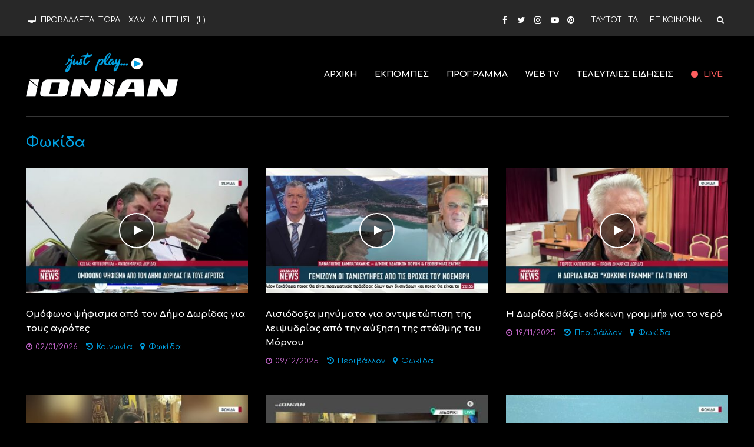

--- FILE ---
content_type: text/html; charset=UTF-8
request_url: https://ioniantv.gr/location/fokida/
body_size: 14250
content:
<!DOCTYPE html><html lang="el"><head><meta charset="UTF-8"><meta name="viewport" content="width=device-width,initial-scale=1.0"><link rel="pingback" href=""><link rel="profile" href="https://gmpg.org/xfn/11" /><title>Φωκίδα - Ionian TV</title><style>@font-face{font-family:"sw-icon-font";src:url("https://ioniantv.gr/wp-content/plugins/social-warfare/assets/fonts/sw-icon-font.eot?ver=3.6.1");src:url("https://ioniantv.gr/wp-content/plugins/social-warfare/assets/fonts/sw-icon-font.eot?ver=3.6.1#iefix") format("embedded-opentype"),url("https://ioniantv.gr/wp-content/plugins/social-warfare/assets/fonts/sw-icon-font.woff?ver=3.6.1") format("woff"),url("https://ioniantv.gr/wp-content/plugins/social-warfare/assets/fonts/sw-icon-font.ttf?ver=3.6.1") format("truetype"),url("https://ioniantv.gr/wp-content/plugins/social-warfare/assets/fonts/sw-icon-font.svg?ver=3.6.1#1445203416") format("svg");font-weight:normal;font-style:normal}</style><meta name="description" content="Η επικαιρότητα της Φωκίδας. Νέα, συνεντεύξεις, ρεπορτάζ, απόψεις και ειδήσεις από την Φωκίδα, από τη δημοσιογραφική ομάδα του Ionian."/><meta name="robots" content="max-snippet:-1, max-image-preview:large, max-video-preview:-1"/><link rel="canonical" href="https://ioniantv.gr/location/fokida/" /><link rel="next" href="https://ioniantv.gr/location/fokida/page/2/" /><meta property="og:locale" content="el_GR" /><meta property="og:type" content="object" /><meta property="og:title" content="Φωκίδα - Ionian TV" /><meta property="og:description" content="Η επικαιρότητα της Φωκίδας. Νέα, συνεντεύξεις, ρεπορτάζ, απόψεις και ειδήσεις από την Φωκίδα, από τη δημοσιογραφική ομάδα του Ionian." /><meta property="og:url" content="https://ioniantv.gr/location/fokida/" /><meta property="og:site_name" content="Ionian TV" /><meta property="og:image" content="https://ioniantv.gr/wp-content/uploads/2019/09/ioniantv.png" /><meta property="og:image:secure_url" content="https://ioniantv.gr/wp-content/uploads/2019/09/ioniantv.png" /><meta property="og:image:width" content="1920" /><meta property="og:image:height" content="1173" /><meta name="twitter:card" content="summary_large_image" /><meta name="twitter:description" content="Η επικαιρότητα της Φωκίδας. Νέα, συνεντεύξεις, ρεπορτάζ, απόψεις και ειδήσεις από την Φωκίδα, από τη δημοσιογραφική ομάδα του Ionian." /><meta name="twitter:title" content="Φωκίδα - Ionian TV" /><meta name="twitter:site" content="@IonianChannel" /><meta name="twitter:image" content="https://ioniantv.gr/wp-content/uploads/2019/09/ioniantv.png" /><script type='application/ld+json' class='yoast-schema-graph yoast-schema-graph--main'>{"@context":"https://schema.org","@graph":[{"@type":"Organization","@id":"https://ioniantv.gr/#organization","name":"Ionian TV","url":"https://ioniantv.gr/","sameAs":["https://www.facebook.com/IonianTv","https://www.instagram.com/ionianchannel/","https://www.youtube.com/channel/UCGM649s8wdiDruTJDgeOMCQ","https://gr.pinterest.com/ioniantv/","https://twitter.com/IonianChannel"],"logo":{"@type":"ImageObject","@id":"https://ioniantv.gr/#logo","url":"https://ioniantv.gr/wp-content/uploads/2019/09/ionian.png","width":500,"height":97,"caption":"Ionian TV"},"image":{"@id":"https://ioniantv.gr/#logo"}},{"@type":"WebSite","@id":"https://ioniantv.gr/#website","url":"https://ioniantv.gr/","name":"Ionian TV","publisher":{"@id":"https://ioniantv.gr/#organization"},"potentialAction":{"@type":"SearchAction","target":"https://ioniantv.gr/?s={search_term_string}","query-input":"required name=search_term_string"}},{"@type":"CollectionPage","@id":"https://ioniantv.gr/location/fokida/#webpage","url":"https://ioniantv.gr/location/fokida/","inLanguage":"el","name":"\u03a6\u03c9\u03ba\u03af\u03b4\u03b1 - Ionian TV","isPartOf":{"@id":"https://ioniantv.gr/#website"},"description":"\u0397 \u03b5\u03c0\u03b9\u03ba\u03b1\u03b9\u03c1\u03cc\u03c4\u03b7\u03c4\u03b1 \u03c4\u03b7\u03c2 \u03a6\u03c9\u03ba\u03af\u03b4\u03b1\u03c2. \u039d\u03ad\u03b1, \u03c3\u03c5\u03bd\u03b5\u03bd\u03c4\u03b5\u03cd\u03be\u03b5\u03b9\u03c2, \u03c1\u03b5\u03c0\u03bf\u03c1\u03c4\u03ac\u03b6, \u03b1\u03c0\u03cc\u03c8\u03b5\u03b9\u03c2 \u03ba\u03b1\u03b9 \u03b5\u03b9\u03b4\u03ae\u03c3\u03b5\u03b9\u03c2 \u03b1\u03c0\u03cc \u03c4\u03b7\u03bd \u03a6\u03c9\u03ba\u03af\u03b4\u03b1, \u03b1\u03c0\u03cc \u03c4\u03b7 \u03b4\u03b7\u03bc\u03bf\u03c3\u03b9\u03bf\u03b3\u03c1\u03b1\u03c6\u03b9\u03ba\u03ae \u03bf\u03bc\u03ac\u03b4\u03b1 \u03c4\u03bf\u03c5 Ionian."}]}</script><link rel='dns-prefetch' href='//fonts.googleapis.com' /><link rel='dns-prefetch' href='//s.w.org' /><link rel="alternate" type="application/rss+xml" title="Ροή RSS &raquo; Ionian TV" href="https://ioniantv.gr/feed/" /><link rel="alternate" type="application/rss+xml" title="Ροή Σχολίων &raquo; Ionian TV" href="https://ioniantv.gr/comments/feed/" /><link rel="alternate" type="application/rss+xml" title="Κανάλι ετικέτας Φωκίδα &raquo; Ionian TV" href="https://ioniantv.gr/location/fokida/feed/" /><script type="text/javascript">
window._wpemojiSettings = {"baseUrl":"https:\/\/s.w.org\/images\/core\/emoji\/12.0.0-1\/72x72\/","ext":".png","svgUrl":"https:\/\/s.w.org\/images\/core\/emoji\/12.0.0-1\/svg\/","svgExt":".svg","source":{"concatemoji":"https:\/\/ioniantv.gr\/wp-includes\/js\/wp-emoji-release.min.js"}};
!function(e,a,t){var n,r,o,i=a.createElement("canvas"),p=i.getContext&&i.getContext("2d");function s(e,t){var a=String.fromCharCode;p.clearRect(0,0,i.width,i.height),p.fillText(a.apply(this,e),0,0);e=i.toDataURL();return p.clearRect(0,0,i.width,i.height),p.fillText(a.apply(this,t),0,0),e===i.toDataURL()}function c(e){var t=a.createElement("script");t.src=e,t.defer=t.type="text/javascript",a.getElementsByTagName("head")[0].appendChild(t)}for(o=Array("flag","emoji"),t.supports={everything:!0,everythingExceptFlag:!0},r=0;r<o.length;r++)t.supports[o[r]]=function(e){if(!p||!p.fillText)return!1;switch(p.textBaseline="top",p.font="600 32px Arial",e){case"flag":return s([55356,56826,55356,56819],[55356,56826,8203,55356,56819])?!1:!s([55356,57332,56128,56423,56128,56418,56128,56421,56128,56430,56128,56423,56128,56447],[55356,57332,8203,56128,56423,8203,56128,56418,8203,56128,56421,8203,56128,56430,8203,56128,56423,8203,56128,56447]);case"emoji":return!s([55357,56424,55356,57342,8205,55358,56605,8205,55357,56424,55356,57340],[55357,56424,55356,57342,8203,55358,56605,8203,55357,56424,55356,57340])}return!1}(o[r]),t.supports.everything=t.supports.everything&&t.supports[o[r]],"flag"!==o[r]&&(t.supports.everythingExceptFlag=t.supports.everythingExceptFlag&&t.supports[o[r]]);t.supports.everythingExceptFlag=t.supports.everythingExceptFlag&&!t.supports.flag,t.DOMReady=!1,t.readyCallback=function(){t.DOMReady=!0},t.supports.everything||(n=function(){t.readyCallback()},a.addEventListener?(a.addEventListener("DOMContentLoaded",n,!1),e.addEventListener("load",n,!1)):(e.attachEvent("onload",n),a.attachEvent("onreadystatechange",function(){"complete"===a.readyState&&t.readyCallback()})),(n=t.source||{}).concatemoji?c(n.concatemoji):n.wpemoji&&n.twemoji&&(c(n.twemoji),c(n.wpemoji)))}(window,document,window._wpemojiSettings);
</script><script>
advanced_ads_ready=function(){var fns=[],listener,doc=typeof document==="object"&&document,hack=doc&&doc.documentElement.doScroll,domContentLoaded="DOMContentLoaded",loaded=doc&&(hack?/^loaded|^c/:/^loaded|^i|^c/).test(doc.readyState);if(!loaded&&doc){listener=function(){doc.removeEventListener(domContentLoaded,listener);window.removeEventListener("load",listener);loaded=1;while(listener=fns.shift())listener()};doc.addEventListener(domContentLoaded,listener);window.addEventListener("load",listener)}return function(fn){loaded?setTimeout(fn,0):fns.push(fn)}}();
</script><style type="text/css">img.wp-smiley,img.emoji{display:inline !important;border:none !important;box-shadow:none !important;height:1em !important;width:1em !important;margin:0 .07em !important;vertical-align:-0.1em !important;background:none !important;padding:0 !important}</style><link rel='stylesheet' id='wp-block-library-css' href='https://ioniantv.gr/wp-includes/css/dist/block-library/style.min.css' type='text/css' media='all' /><link rel='stylesheet' id='contact-form-7-css' href='https://ioniantv.gr/wp-content/plugins/contact-form-7/includes/css/styles.css' type='text/css' media='all' /><link rel='stylesheet' id='mks_shortcodes_simple_line_icons-css' href='https://ioniantv.gr/wp-content/plugins/meks-flexible-shortcodes/css/simple-line/simple-line-icons.css' type='text/css' media='screen' /><link rel='stylesheet' id='mks_shortcodes_css-css' href='https://ioniantv.gr/wp-content/plugins/meks-flexible-shortcodes/css/style.css' type='text/css' media='screen' /><link rel='stylesheet' id='social_warfare-css' href='https://ioniantv.gr/wp-content/plugins/social-warfare/assets/css/style.min.css' type='text/css' media='all' /><link rel='stylesheet' id='herald-fonts-css' href='https://fonts.googleapis.com/css?family=Comfortaa%3A400%2C700&#038;subset=latin%2Cgreek' type='text/css' media='all' /><link rel='stylesheet' id='herald-main-css' href='https://ioniantv.gr/wp-content/themes/ionian/assets/css/min.css' type='text/css' media='all' /><style id='herald-main-inline-css' type='text/css'>h1,.h1,.herald-no-sid .herald-posts .h2{font-size:3.0rem}h2,.h2,.herald-no-sid .herald-posts .h3{font-size:3.3rem}h3,.h3,.herald-no-sid .herald-posts .h4{font-size:2.8rem}h4,.h4,.herald-no-sid .herald-posts .h5{font-size:2.3rem}h5,.h5,.herald-no-sid .herald-posts .h6{font-size:1.5rem}h6,.h6,.herald-no-sid .herald-posts .h7{font-size:1.5rem}.h7{font-size:1.4rem}.herald-entry-content,.herald-sidebar{font-size:1.5rem}.entry-content .entry-headline{font-size:1.4rem}body{font-size:1.5rem}.widget{font-size:1.4rem}.herald-menu{font-size:1.4rem}.herald-mod-title .herald-mod-h,.herald-sidebar .widget-title{font-size:1.6rem}.entry-meta .meta-item,.entry-meta a,.entry-meta span{font-size:1.3rem}.entry-meta.meta-small .meta-item,.entry-meta.meta-small a,.entry-meta.meta-small span{font-size:1.3rem}.herald-site-header .header-top,.header-top .herald-in-popup,.header-top .herald-menu ul{background:#282828;color:#ffffff}.header-top a{color:#ffffff}.header-top a:hover,.header-top .herald-menu li:hover > a{color:#ffffff}.header-top .herald-menu-popup:hover > span,.header-top .herald-menu-popup-search span:hover,.header-top .herald-menu-popup-search.herald-search-active{color:#ffffff}#wp-calendar tbody td a{background:#ffffff;color:#FFF}.header-top .herald-login #loginform label,.header-top .herald-login p,.header-top a.btn-logout{color:#ffffff}.header-top .herald-login #loginform input{color:#282828}.header-top .herald-login .herald-registration-link:after{background:rgba(255,255,255,0.25)}.header-top .herald-login #loginform input[type=submit],.header-top .herald-in-popup .btn-logout{background-color:#ffffff;color:#282828}.header-top a.btn-logout:hover{color:#282828}.header-middle{background-color:#000000;color:#ffffff}.header-middle a{color:#ffffff}.header-middle.herald-header-wraper,.header-middle .col-lg-12{height:120px}.header-middle .site-title img{max-height:120px}.header-middle .sub-menu{background-color:#ffffff}.header-middle .sub-menu a,.header-middle .herald-search-submit:hover,.header-middle li.herald-mega-menu .col-lg-3 a:hover,.header-middle li.herald-mega-menu .col-lg-3 a:hover:after{color:#8d8c8c}.header-middle .herald-menu li:hover > a,.header-middle .herald-menu-popup-search:hover > span,.header-middle .herald-cart-icon:hover > a{color:#8d8c8c;background-color:#ffffff}.header-middle .current-menu-parent a,.header-middle .current-menu-ancestor a,.header-middle .current_page_item > a,.header-middle .current-menu-item > a{background-color:rgba(255,255,255,0.2)}.header-middle .sub-menu > li > a,.header-middle .herald-search-submit,.header-middle li.herald-mega-menu .col-lg-3 a{color:rgba(141,140,140,0.7)}.header-middle .sub-menu > li:hover > a{color:#8d8c8c}.header-middle .herald-in-popup{background-color:#ffffff}.header-middle .herald-menu-popup a{color:#8d8c8c}.header-middle .herald-in-popup{background-color:#ffffff}.header-middle .herald-search-input{color:#8d8c8c}.header-middle .herald-menu-popup a{color:#8d8c8c}.header-middle .herald-menu-popup > span,.header-middle .herald-search-active > span{color:#ffffff}.header-middle .herald-menu-popup:hover > span,.header-middle .herald-search-active > span{background-color:#ffffff;color:#8d8c8c}.header-middle .herald-login #loginform label,.header-middle .herald-login #loginform input,.header-middle .herald-login p,.header-middle a.btn-logout,.header-middle .herald-login .herald-registration-link:hover,.header-middle .herald-login .herald-lost-password-link:hover{color:#8d8c8c}.header-middle .herald-login .herald-registration-link:after{background:rgba(141,140,140,0.15)}.header-middle .herald-login a,.header-middle .herald-username a{color:#8d8c8c}.header-middle .herald-login a:hover,.header-middle .herald-login .herald-registration-link,.header-middle .herald-login .herald-lost-password-link{color:#000000}.header-middle .herald-login #loginform input[type=submit],.header-middle .herald-in-popup .btn-logout{background-color:#000000;color:#ffffff}.header-middle a.btn-logout:hover{color:#ffffff}.header-bottom{background:#ffffff;color:#676767}.header-bottom a,.header-bottom .herald-site-header .herald-search-submit{color:#676767}.header-bottom a:hover{color:#ffffff}.header-bottom a:hover,.header-bottom .herald-menu li:hover > a,.header-bottom li.herald-mega-menu .col-lg-3 a:hover:after{color:#ffffff}.header-bottom .herald-menu li:hover > a,.header-bottom .herald-menu-popup-search:hover > span,.header-bottom .herald-cart-icon:hover > a{color:#ffffff;background-color:#676767}.header-bottom .current-menu-parent a,.header-bottom .current-menu-ancestor a,.header-bottom .current_page_item > a,.header-bottom .current-menu-item > a{background-color:rgba(103,103,103,0.2)}.header-bottom .sub-menu{background-color:#676767}.header-bottom .herald-menu li.herald-mega-menu .col-lg-3 a,.header-bottom .sub-menu > li > a,.header-bottom .herald-search-submit{color:rgba(255,255,255,0.7)}.header-bottom .herald-menu li.herald-mega-menu .col-lg-3 a:hover,.header-bottom .sub-menu > li:hover > a{color:#ffffff}.header-bottom .sub-menu > li > a,.header-bottom .herald-search-submit{color:rgba(255,255,255,0.7)}.header-bottom .sub-menu > li:hover > a{color:#ffffff}.header-bottom .herald-in-popup{background-color:#676767}.header-bottom .herald-menu-popup a{color:#ffffff}.header-bottom .herald-in-popup,.header-bottom .herald-search-input{background-color:#676767}.header-bottom .herald-menu-popup a,.header-bottom .herald-search-input{color:#ffffff}.header-bottom .herald-menu-popup > span,.header-bottom .herald-search-active > span{color:#676767}.header-bottom .herald-menu-popup:hover > span,.header-bottom .herald-search-active > span{background-color:#676767;color:#ffffff}.header-bottom .herald-login #loginform label,.header-bottom .herald-login #loginform input,.header-bottom .herald-login p,.header-bottom a.btn-logout,.header-bottom .herald-login .herald-registration-link:hover,.header-bottom .herald-login .herald-lost-password-link:hover,.herald-responsive-header .herald-login #loginform label,.herald-responsive-header .herald-login #loginform input,.herald-responsive-header .herald-login p,.herald-responsive-header a.btn-logout,.herald-responsive-header .herald-login .herald-registration-link:hover,.herald-responsive-header .herald-login .herald-lost-password-link:hover{color:#ffffff}.header-bottom .herald-login .herald-registration-link:after,.herald-responsive-header .herald-login .herald-registration-link:after{background:rgba(255,255,255,0.15)}.header-bottom .herald-login a,.herald-responsive-header .herald-login a{color:#ffffff}.header-bottom .herald-login a:hover,.header-bottom .herald-login .herald-registration-link,.header-bottom .herald-login .herald-lost-password-link,.herald-responsive-header .herald-login a:hover,.herald-responsive-header .herald-login .herald-registration-link,.herald-responsive-header .herald-login .herald-lost-password-link{color:#ffffff}.header-bottom .herald-login #loginform input[type=submit],.herald-responsive-header .herald-login #loginform input[type=submit],.header-bottom .herald-in-popup .btn-logout,.herald-responsive-header .herald-in-popup .btn-logout{background-color:#ffffff;color:#676767}.header-bottom a.btn-logout:hover,.herald-responsive-header a.btn-logout:hover{color:#676767}.herald-header-sticky{background:#102948;color:#ffffff}.herald-header-sticky a{color:#ffffff}.herald-header-sticky .herald-menu li:hover > a{color:#444444;background-color:#ffffff}.herald-header-sticky .sub-menu{background-color:#ffffff}.herald-header-sticky .sub-menu a{color:#444444}.herald-header-sticky .sub-menu > li:hover > a{color:#102948}.herald-header-sticky .herald-in-popup,.herald-header-sticky .herald-search-input{background-color:#ffffff}.herald-header-sticky .herald-menu-popup a{color:#444444}.herald-header-sticky .herald-menu-popup > span,.herald-header-sticky .herald-search-active > span{color:#ffffff}.herald-header-sticky .herald-menu-popup:hover > span,.herald-header-sticky .herald-search-active > span{background-color:#ffffff;color:#444444}.herald-header-sticky .herald-search-input,.herald-header-sticky .herald-search-submit{color:#444444}.herald-header-sticky .herald-menu li:hover > a,.herald-header-sticky .herald-menu-popup-search:hover > span,.herald-header-sticky .herald-cart-icon:hover a{color:#444444;background-color:#ffffff}.herald-header-sticky .herald-login #loginform label,.herald-header-sticky .herald-login #loginform input,.herald-header-sticky .herald-login p,.herald-header-sticky a.btn-logout,.herald-header-sticky .herald-login .herald-registration-link:hover,.herald-header-sticky .herald-login .herald-lost-password-link:hover{color:#444444}.herald-header-sticky .herald-login .herald-registration-link:after{background:rgba(68,68,68,0.15)}.herald-header-sticky .herald-login a{color:#444444}.herald-header-sticky .herald-login a:hover,.herald-header-sticky .herald-login .herald-registration-link,.herald-header-sticky .herald-login .herald-lost-password-link{color:#102948}.herald-header-sticky .herald-login #loginform input[type=submit],.herald-header-sticky .herald-in-popup .btn-logout{background-color:#102948;color:#ffffff}.herald-header-sticky a.btn-logout:hover{color:#ffffff}.header-trending{background:#ffffff;color:#102948}.header-trending a{color:#102948}.header-trending a:hover{color:#102948}.header-middle{border-bottom:1px solid rgba(255,255,255,0.15)}body{background-color:#000000;color:#ffffff;font-family:'Comfortaa';font-weight:400}.herald-site-content{background-color:#000000}h1,h2,h3,h4,h5,h6,.h1,.h2,.h3,.h4,.h5,.h6,.h7,.wp-block-cover .wp-block-cover-image-text,.wp-block-cover .wp-block-cover-text,.wp-block-cover h2,.wp-block-cover-image .wp-block-cover-image-text,.wp-block-cover-image .wp-block-cover-text,.wp-block-cover-image h2{font-family:'Comfortaa';font-weight:700}.header-middle .herald-menu,.header-bottom .herald-menu,.herald-header-sticky .herald-menu,.herald-mobile-nav{font-family:'Comfortaa';font-weight:700}.herald-menu li.herald-mega-menu .herald-ovrld .meta-category a{font-family:'Comfortaa';font-weight:400}.herald-entry-content blockquote p{color:#ffffff}pre{background:rgba(255,255,255,0.06);border:1px solid rgba(255,255,255,0.2)}thead{background:rgba(255,255,255,0.06)}a,.entry-title a:hover,.herald-menu .sub-menu li .meta-category a{color:#ffffff}.entry-meta-wrapper .entry-meta span:before,.entry-meta-wrapper .entry-meta a:before,.entry-meta-wrapper .entry-meta .meta-item:before,.entry-meta-wrapper .entry-meta div,li.herald-mega-menu .sub-menu .entry-title a,.entry-meta-wrapper .herald-author-twitter{color:#ffffff}.herald-mod-title h1,.herald-mod-title h2,.herald-mod-title h4{color:#000000}.herald-mod-head:after,.herald-mod-title .herald-color,.widget-title:after,.widget-title span{color:#000000;background-color:#ffffff}.herald-mod-title .herald-color a{color:#000000}.herald-ovrld .meta-category a,.herald-fa-wrapper .meta-category a{background-color:#ffffff}.meta-tags a,.widget_tag_cloud a,.herald-share-meta:after,.wp-block-tag-cloud a{background:rgba(255,255,255,0.1)}h1,h2,h3,h4,h5,h6,.entry-title a{color:#ffffff}.herald-pagination .page-numbers,.herald-mod-subnav a,.herald-mod-actions a,.herald-slider-controls div,.meta-tags a,.widget.widget_tag_cloud a,.herald-sidebar .mks_autor_link_wrap a,.herald-sidebar .meks-instagram-follow-link a,.mks_themeforest_widget .mks_read_more a,.herald-read-more,.wp-block-tag-cloud a{color:#ffffff}.widget.widget_tag_cloud a:hover,.entry-content .meta-tags a:hover,.wp-block-tag-cloud a:hover{background-color:#ffffff;color:#FFF}.herald-pagination .prev.page-numbers,.herald-pagination .next.page-numbers,.herald-pagination .prev.page-numbers:hover,.herald-pagination .next.page-numbers:hover,.herald-pagination .page-numbers.current,.herald-pagination .page-numbers.current:hover,.herald-next a,.herald-pagination .herald-next a:hover,.herald-prev a,.herald-pagination .herald-prev a:hover,.herald-load-more a,.herald-load-more a:hover,.entry-content .herald-search-submit,.herald-mod-desc .herald-search-submit,.wpcf7-submit{background-color:#ffffff;color:#FFF}.herald-pagination .page-numbers:hover{background-color:rgba(255,255,255,0.1)}.widget a,.recentcomments a,.widget a:hover,.herald-sticky-next a:hover,.herald-sticky-prev a:hover,.herald-mod-subnav a:hover,.herald-mod-actions a:hover,.herald-slider-controls div:hover,.meta-tags a:hover,.widget_tag_cloud a:hover,.mks_autor_link_wrap a:hover,.meks-instagram-follow-link a:hover,.mks_themeforest_widget .mks_read_more a:hover,.herald-read-more:hover,.widget .entry-title a:hover,li.herald-mega-menu .sub-menu .entry-title a:hover,.entry-meta-wrapper .meta-item:hover a,.entry-meta-wrapper .meta-item:hover a:before,.entry-meta-wrapper .herald-share:hover > span,.entry-meta-wrapper .herald-author-name:hover,.entry-meta-wrapper .herald-author-twitter:hover,.entry-meta-wrapper .herald-author-twitter:hover:before{color:#ffffff}.widget ul li a,.widget .entry-title a,.herald-author-name,.entry-meta-wrapper .meta-item,.entry-meta-wrapper .meta-item span,.entry-meta-wrapper .meta-item a,.herald-mod-actions a{color:#ffffff}.widget li:before{background:rgba(255,255,255,0.3)}.widget_categories .count{background:#ffffff;color:#FFF}input[type="submit"],.spinner > div{background-color:#ffffff}.herald-mod-actions a:hover,.comment-body .edit-link a,.herald-breadcrumbs a:hover{color:#ffffff}.herald-header-wraper .herald-soc-nav a:hover,.meta-tags span,li.herald-mega-menu .herald-ovrld .entry-title a,li.herald-mega-menu .herald-ovrld .entry-title a:hover,.herald-ovrld .entry-meta .herald-reviews i:before{color:#FFF}.entry-meta .meta-item,.entry-meta span,.entry-meta a,.meta-category span,.post-date,.recentcomments,.rss-date,.comment-metadata a,.entry-meta a:hover,.herald-menu li.herald-mega-menu .col-lg-3 a:after,.herald-breadcrumbs,.herald-breadcrumbs a,.entry-meta .herald-reviews i:before{color:#ffffff}.herald-lay-a .herald-lay-over{background:#000000}.herald-pagination a:hover,input[type="submit"]:hover,.entry-content .herald-search-submit:hover,.wpcf7-submit:hover,.herald-fa-wrapper .meta-category a:hover,.herald-ovrld .meta-category a:hover,.herald-mod-desc .herald-search-submit:hover,.herald-single-sticky .herald-share .meks_ess a:hover{cursor:pointer;text-decoration:none;background-image:-moz-linear-gradient(left,rgba(0,0,0,0.1) 0%,rgba(0,0,0,0.1) 100%);background-image:-webkit-gradient(linear,left top,right top,color-stop(0%,rgba(0,0,0,0.1)),color-stop(100%,rgba(0,0,0,0.1)));background-image:-webkit-linear-gradient(left,rgba(0,0,0,0.1) 0%,rgba(0,0,0,0.1) 100%);background-image:-o-linear-gradient(left,rgba(0,0,0,0.1) 0%,rgba(0,0,0,0.1) 100%);background-image:-ms-linear-gradient(left,rgba(0,0,0,0.1) 0%,rgba(0,0,0,0.1) 100%);background-image:linear-gradient(to right,rgba(0,0,0,0.1) 0%,rgba(0,0,0,0.1) 100%)}.herald-sticky-next a,.herald-sticky-prev a{color:#ffffff}.herald-sticky-prev a:before,.herald-sticky-next a:before,.herald-comment-action,.meta-tags span,.herald-entry-content .herald-link-pages a{background:#ffffff}.herald-sticky-prev a:hover:before,.herald-sticky-next a:hover:before,.herald-comment-action:hover,div.mejs-controls .mejs-time-rail .mejs-time-current,.herald-entry-content .herald-link-pages a:hover{background:#ffffff}.herald-site-footer{background:#000000;color:#ffffff}.herald-site-footer .widget-title span{color:#ffffff;background:transparent}.herald-site-footer .widget-title:before{background:#ffffff}.herald-site-footer .widget-title:after,.herald-site-footer .widget_tag_cloud a{background:rgba(255,255,255,0.1)}.herald-site-footer .widget li:before{background:rgba(255,255,255,0.3)}.herald-site-footer a,.herald-site-footer .widget a:hover,.herald-site-footer .widget .meta-category a,.herald-site-footer .herald-slider-controls .owl-prev:hover,.herald-site-footer .herald-slider-controls .owl-next:hover,.herald-site-footer .herald-slider-controls .herald-mod-actions:hover{color:#dddddd}.herald-site-footer .widget a,.herald-site-footer .mks_author_widget h3{color:#ffffff}.herald-site-footer .entry-meta .meta-item,.herald-site-footer .entry-meta span,.herald-site-footer .entry-meta a,.herald-site-footer .meta-category span,.herald-site-footer .post-date,.herald-site-footer .recentcomments,.herald-site-footer .rss-date,.herald-site-footer .comment-metadata a{color:#aaaaaa}.herald-site-footer .mks_author_widget .mks_autor_link_wrap a,.herald-site-footer.mks_read_more a,.herald-site-footer .herald-read-more,.herald-site-footer .herald-slider-controls .owl-prev,.herald-site-footer .herald-slider-controls .owl-next,.herald-site-footer .herald-mod-wrap .herald-mod-actions a{border-color:rgba(255,255,255,0.2)}.herald-site-footer .mks_author_widget .mks_autor_link_wrap a:hover,.herald-site-footer.mks_read_more a:hover,.herald-site-footer .herald-read-more:hover,.herald-site-footer .herald-slider-controls .owl-prev:hover,.herald-site-footer .herald-slider-controls .owl-next:hover,.herald-site-footer .herald-mod-wrap .herald-mod-actions a:hover{border-color:rgba(221,221,221,0.5)}.herald-site-footer .widget_search .herald-search-input{color:#000000}.herald-site-footer .widget_tag_cloud a:hover{background:#dddddd;color:#FFF}.footer-bottom a{color:#ffffff}.footer-bottom a:hover,.footer-bottom .herald-copyright a{color:#dddddd}.footer-bottom .herald-menu li:hover > a{color:#dddddd}.footer-bottom .sub-menu{background-color:rgba(0,0,0,0.5)}.herald-pagination{border-top:1px solid rgba(255,255,255,0.1)}.entry-content a:hover,.comment-respond a:hover,.comment-reply-link:hover{border-bottom:2px solid #ffffff}.footer-bottom .herald-copyright a:hover{border-bottom:2px solid #dddddd}.herald-slider-controls .owl-prev,.herald-slider-controls .owl-next,.herald-mod-wrap .herald-mod-actions a{border:1px solid rgba(255,255,255,0.2)}.herald-slider-controls .owl-prev:hover,.herald-slider-controls .owl-next:hover,.herald-mod-wrap .herald-mod-actions a:hover,.herald-author .herald-socials-actions .herald-mod-actions a:hover{border-color:rgba(255,255,255,0.5)}#wp-calendar thead th,#wp-calendar tbody td,#wp-calendar tbody td:last-child{border:1px solid rgba(255,255,255,0.1)}.herald-link-pages{border-bottom:1px solid rgba(255,255,255,0.1)}.herald-lay-h:after,.herald-site-content .herald-related .herald-lay-h:after,.herald-lay-e:after,.herald-site-content .herald-related .herald-lay-e:after,.herald-lay-j:after,.herald-site-content .herald-related .herald-lay-j:after,.herald-lay-l:after,.herald-site-content .herald-related .herald-lay-l:after{background-color:rgba(255,255,255,0.1)}.wp-block-button__link,.wp-block-search__button{background:#ffffff}.wp-block-search__button{color:#000000}input[type="text"],input[type="search"],input[type="email"],input[type="url"],input[type="tel"],input[type="number"],input[type="date"],input[type="password"],select,textarea,.herald-single-sticky,td,th,table,.mks_author_widget .mks_autor_link_wrap a,.widget .meks-instagram-follow-link a,.mks_read_more a,.herald-read-more{border-color:rgba(255,255,255,0.2)}.entry-content .herald-search-input,.herald-fake-button,input[type="text"]:focus,input[type="email"]:focus,input[type="url"]:focus,input[type="tel"]:focus,input[type="number"]:focus,input[type="date"]:focus,input[type="password"]:focus,textarea:focus{border-color:rgba(255,255,255,0.3)}.mks_author_widget .mks_autor_link_wrap a:hover,.widget .meks-instagram-follow-link a:hover,.mks_read_more a:hover,.herald-read-more:hover{border-color:rgba(255,255,255,0.5)}.comment-form,.herald-gray-area,.entry-content .herald-search-form,.herald-mod-desc .herald-search-form{background-color:rgba(255,255,255,0.06);border:1px solid rgba(255,255,255,0.15)}.herald-boxed .herald-breadcrumbs{background-color:rgba(255,255,255,0.06)}.herald-breadcrumbs{border-color:rgba(255,255,255,0.15)}.single .herald-entry-content .herald-ad,.archive .herald-posts .herald-ad{border-top:1px solid rgba(255,255,255,0.15)}.archive .herald-posts .herald-ad{border-bottom:1px solid rgba(255,255,255,0.15)}li.comment .comment-body:after{background-color:rgba(255,255,255,0.06)}.herald-pf-invert .entry-title a:hover .herald-format-icon{background:#ffffff}.herald-responsive-header{box-shadow:1px 0 0 1px rgba(255,255,255,0.15)}.herald-responsive-header,.herald-mobile-nav,.herald-responsive-header .herald-menu-popup-search .fa{color:#ffffff;background:#000000}.herald-responsive-header a{color:#ffffff}.herald-mobile-nav li a{color:#ffffff}.herald-mobile-nav li a,.herald-mobile-nav .herald-mega-menu.herald-mega-menu-classic>.sub-menu>li>a{border-bottom:1px solid rgba(255,255,255,0.15)}.herald-mobile-nav{border-right:1px solid rgba(255,255,255,0.15)}.herald-mobile-nav li a:hover{color:#fff;background-color:#8d8c8c}.herald-menu-toggler{color:#ffffff;border-color:rgba(255,255,255,0.15)}.herald-goto-top{color:#000000;background-color:#ffffff}.herald-goto-top:hover{background-color:#ffffff}.herald-responsive-header .herald-menu-popup > span,.herald-responsive-header .herald-search-active > span{color:#ffffff}.herald-responsive-header .herald-menu-popup-search .herald-in-popup{background:#000000}.herald-responsive-header .herald-search-input,.herald-responsive-header .herald-menu-popup-search .herald-search-submit{color:#ffffff}.site-title a{text-transform:none}.site-description{text-transform:none}.main-navigation{text-transform:none}.entry-title{text-transform:none}.meta-category a{text-transform:none}.herald-mod-title{text-transform:none}.herald-sidebar .widget-title{text-transform:none}.herald-site-footer .widget-title{text-transform:none}.has-small-font-size{font-size:1.2rem}.has-large-font-size{font-size:2.1rem}.has-huge-font-size{font-size:2.7rem}@media(min-width:1025px){.has-small-font-size{font-size:1.2rem}.has-normal-font-size{font-size:1.5rem}.has-large-font-size{font-size:2.1rem}.has-huge-font-size{font-size:2.7rem}}.has-herald-acc-background-color{background-color:#ffffff}.has-herald-acc-color{color:#ffffff}.has-herald-meta-background-color{background-color:#ffffff}.has-herald-meta-color{color:#ffffff}.has-herald-txt-background-color{background-color:#ffffff}.has-herald-txt-color{color:#ffffff}.has-herald-bg-background-color{background-color:#000000}.has-herald-bg-color{color:#000000}.fa-post-thumbnail:before,.herald-ovrld .herald-post-thumbnail span:before,.herald-ovrld .herald-post-thumbnail a:before{opacity:0.4}.herald-fa-item:hover .fa-post-thumbnail:before,.herald-ovrld:hover .herald-post-thumbnail a:before,.herald-ovrld:hover .herald-post-thumbnail span:before{opacity:0.5}@media only screen and (min-width:1249px){.herald-site-header .header-top,.header-middle,.header-bottom,.herald-header-sticky,.header-trending{display:block !important}.herald-responsive-header,.herald-mobile-nav{display:none !important}.herald-site-content{margin-top:0 !important}.herald-mega-menu .sub-menu{display:block}.header-mobile-ad{display:none}}</style><link rel='stylesheet' id='wp-add-custom-css-css' href='https://ioniantv.gr?display_custom_css=css' type='text/css' media='all' /><script type='text/javascript' src='https://ioniantv.gr/wp-includes/js/jquery/jquery.js'></script><script type='text/javascript' src='https://ioniantv.gr/wp-includes/js/jquery/jquery-migrate.min.js'></script><script type='text/javascript' src='https://ioniantv.gr/wp-content/plugins/typed//js/typed.js'></script><script type='text/javascript' src='https://ioniantv.gr/wp-content/plugins/typed//js/frontend.js'></script><link rel='https://api.w.org/' href='https://ioniantv.gr/wp-json/' /><meta name="generator" content="WordPress 5.2.23" /><link rel="icon" href="https://ioniantv.gr/wp-content/uploads/2018/02/cropped-ionianicon-300x300.png" sizes="32x32" /><link rel="icon" href="https://ioniantv.gr/wp-content/uploads/2018/02/cropped-ionianicon-300x300.png" sizes="192x192" /><link rel="apple-touch-icon-precomposed" href="https://ioniantv.gr/wp-content/uploads/2018/02/cropped-ionianicon-300x300.png" /><meta name="msapplication-TileImage" content="https://ioniantv.gr/wp-content/uploads/2018/02/cropped-ionianicon-300x300.png" /><script async src="https://www.googletagmanager.com/gtag/js?id=UA-151362231-1"></script><script>
window.dataLayer = window.dataLayer || [];
function gtag(){dataLayer.push(arguments);}
gtag('js', new Date());
gtag('config', 'UA-151362231-1');
</script><script data-ad-client="ca-pub-5167288917451894" async src="https://pagead2.googlesyndication.com/pagead/js/adsbygoogle.js"></script></head><body class="archive tag tag-fokida tag-147 wp-embed-responsive herald-v_2_2_3"><header id="header" class="herald-site-header"><div class="header-top hidden-xs hidden-sm"><div class="container"><div class="row"><div class="col-lg-12"><div class="hel-l"><div class="playingonair"><span class="herald-calendar"><i class="fa fa-desktop" style="color:#ffffff; margin-left:3px;"></i><a href="https://ioniantv.gr/live/"><span style="color:#ffffff;">ΠΡΟΒΑΛΛΕΤΑΙ ΤΩΡΑ :&nbsp;</span></a><span style="color:#ffffff;"> <a href="https://ioniantv.gr/live/" style="color:#ffffff;" >ΧΑΜΗΛΗ ΠΤΗΣΗ (L)</a> </span> </span></div></div><div class="hel-r"><ul id="menu-ionian-social-menu" class="herald-soc-nav"><li id="menu-item-11325" class="menu-item menu-item-type-custom menu-item-object-custom menu-item-11325"><a target="_blank" rel="noopener noreferrer" href="https://www.facebook.com/IonianTv"><span class="herald-social-name">Facebook</span></a></li><li id="menu-item-11326" class="menu-item menu-item-type-custom menu-item-object-custom menu-item-11326"><a target="_blank" rel="noopener noreferrer" href="https://twitter.com/IonianChannel"><span class="herald-social-name">Twitter</span></a></li><li id="menu-item-160412" class="menu-item menu-item-type-custom menu-item-object-custom menu-item-160412"><a target="_blank" rel="noopener noreferrer" href="https://www.instagram.com/ionianchannel/"><span class="herald-social-name">Instagram</span></a></li><li id="menu-item-160411" class="menu-item menu-item-type-custom menu-item-object-custom menu-item-160411"><a target="_blank" rel="noopener noreferrer" href="https://www.youtube.com/channel/UCGM649s8wdiDruTJDgeOMCQ"><span class="herald-social-name">YouTube</span></a></li><li id="menu-item-161175" class="menu-item menu-item-type-custom menu-item-object-custom menu-item-161175"><a target="_blank" rel="noopener noreferrer" href="https://gr.pinterest.com/ioniantv/"><span class="herald-social-name">Pinterest</span></a></li></ul><nav class="secondary-navigation herald-menu"><ul id="menu-ionian-top-bar-menu" class="menu"><li id="menu-item-161142" class="menu-item menu-item-type-custom menu-item-object-custom menu-item-161142"><a href="https://ioniantv.gr/ionian-id/">ΤΑΥΤΟΤΗΤΑ</a></li><li id="menu-item-161143" class="menu-item menu-item-type-custom menu-item-object-custom menu-item-161143"><a href="https://ioniantv.gr/contact/">ΕΠΙΚΟΙΝΩΝΙΑ</a></li></ul></nav><div class="herald-menu-popup-search"><span class="fa fa-search"></span><div class="herald-in-popup"><form class="herald-search-form" action="https://ioniantv.gr/" method="get"><input name="s" class="herald-search-input" type="text" value="" placeholder="Αναζήτηση..." /><button type="submit" class="herald-search-submit"></button></form></div></div><div class="ioniantoprightheadmob"><div class="herald-menu-popup-search"><p style="margin-top:0px; margin-bottom:0px;"><a href="https://ioniantv.gr/live/">LIVE</a></p></div></div></div></div></div></div></div><div class="header-middle herald-header-wraper hidden-xs hidden-sm"><div class="container"><div class="row"><div class="col-lg-12 hel-el"><div class="hel-l herald-go-hor"><div class="site-branding"><span class="site-title h1"><a href="https://ioniantv.gr/" rel="home"><img class="herald-logo" src="https://ioniantv.gr/wp-content/uploads/2019/02/ionian-logo.png" alt="Ionian TV"></a></span></div></div><div class="hel-r herald-go-hor"><nav class="main-navigation herald-menu"><ul id="menu-ionian-menu" class="menu"><li id="menu-item-11304" class="menu-item menu-item-type-custom menu-item-object-custom menu-item-home menu-item-11304"><a href="https://ioniantv.gr">ΑΡΧΙΚΗ</a><li id="menu-item-160104" class="menu-item menu-item-type-custom menu-item-object-custom menu-item-160104"><a href="https://ioniantv.gr/tv-shows/">ΕΚΠΟΜΠΕΣ</a><li id="menu-item-160103" class="menu-item menu-item-type-custom menu-item-object-custom menu-item-160103"><a href="https://ioniantv.gr/tv-program/">ΠΡΟΓΡΑΜΜΑ</a><li id="menu-item-160353" class="menu-item menu-item-type-custom menu-item-object-custom menu-item-160353"><a href="https://ioniantv.gr/ionian/web-tv/">WEB TV</a><li id="menu-item-160354" class="menu-item menu-item-type-custom menu-item-object-custom menu-item-160354"><a href="https://ioniantv.gr/ionian/eidiseis/">ΤΕΛΕΥΤΑΙΕΣ ΕΙΔΗΣΕΙΣ</a><li id="menu-item-160356" class="menu-item menu-item-type-custom menu-item-object-custom menu-item-160356"><a href="https://ioniantv.gr/live/"><i class="fa fa-circle" style="margin-right:5px;"> </i> LIVE</a></ul></nav></div></div></div></div></div></header><div id="herald-responsive-header" class="herald-responsive-header herald-slide hidden-lg hidden-md"><div class="container"><div class="herald-nav-toggle"><i class="fa fa-bars"></i></div><div class="site-branding mini"><span class="site-title h1"><a href="https://ioniantv.gr/" rel="home"><img class="herald-logo-mini" src="https://ioniantv.gr/wp-content/uploads/2018/02/ioniantv-2.png" alt="Ionian TV"></a></span></div><div class="herald-menu-popup-search"><span class="fa fa-search"></span><div class="herald-in-popup"><form class="herald-search-form" action="https://ioniantv.gr/" method="get"><input name="s" class="herald-search-input" type="text" value="" placeholder="Αναζήτηση..." /><button type="submit" class="herald-search-submit"></button></form></div></div><div class="ioniantoprightheadmob"><div class="herald-menu-popup-search"><p style="margin-top:0px; margin-bottom:0px;"><a href="https://ioniantv.gr/live/">LIVE</a></p></div></div></div></div><div class="herald-mobile-nav herald-slide hidden-lg hidden-md"><ul id="menu-ionian-menu-1" class="herald-mob-nav"><li class="menu-item menu-item-type-custom menu-item-object-custom menu-item-home menu-item-11304"><a href="https://ioniantv.gr">ΑΡΧΙΚΗ</a><li class="menu-item menu-item-type-custom menu-item-object-custom menu-item-160104"><a href="https://ioniantv.gr/tv-shows/">ΕΚΠΟΜΠΕΣ</a><li class="menu-item menu-item-type-custom menu-item-object-custom menu-item-160103"><a href="https://ioniantv.gr/tv-program/">ΠΡΟΓΡΑΜΜΑ</a><li class="menu-item menu-item-type-custom menu-item-object-custom menu-item-160353"><a href="https://ioniantv.gr/ionian/web-tv/">WEB TV</a><li class="menu-item menu-item-type-custom menu-item-object-custom menu-item-160354"><a href="https://ioniantv.gr/ionian/eidiseis/">ΤΕΛΕΥΤΑΙΕΣ ΕΙΔΗΣΕΙΣ</a><li class="menu-item menu-item-type-custom menu-item-object-custom menu-item-160356"><a href="https://ioniantv.gr/live/"><i class="fa fa-circle" style="margin-right:5px;"> </i> LIVE</a></ul><ul id="menu-ionian-social-menu-1" class="herald-soc-nav"><li class="menu-item menu-item-type-custom menu-item-object-custom menu-item-11325"><a target="_blank" rel="noopener noreferrer" href="https://www.facebook.com/IonianTv"><span class="herald-social-name">Facebook</span></a></li><li class="menu-item menu-item-type-custom menu-item-object-custom menu-item-11326"><a target="_blank" rel="noopener noreferrer" href="https://twitter.com/IonianChannel"><span class="herald-social-name">Twitter</span></a></li><li class="menu-item menu-item-type-custom menu-item-object-custom menu-item-160412"><a target="_blank" rel="noopener noreferrer" href="https://www.instagram.com/ionianchannel/"><span class="herald-social-name">Instagram</span></a></li><li class="menu-item menu-item-type-custom menu-item-object-custom menu-item-160411"><a target="_blank" rel="noopener noreferrer" href="https://www.youtube.com/channel/UCGM649s8wdiDruTJDgeOMCQ"><span class="herald-social-name">YouTube</span></a></li><li class="menu-item menu-item-type-custom menu-item-object-custom menu-item-161175"><a target="_blank" rel="noopener noreferrer" href="https://gr.pinterest.com/ioniantv/"><span class="herald-social-name">Pinterest</span></a></li></ul><nav class="secondary-navigation herald-menu"><ul id="menu-ionian-top-bar-menu-1" class="menu"><li class="menu-item menu-item-type-custom menu-item-object-custom menu-item-161142"><a href="https://ioniantv.gr/ionian-id/">ΤΑΥΤΟΤΗΤΑ</a></li><li class="menu-item menu-item-type-custom menu-item-object-custom menu-item-161143"><a href="https://ioniantv.gr/contact/">ΕΠΙΚΟΙΝΩΝΙΑ</a></li></ul></nav></div> <div id="content" class="herald-site-content herald-slide"><div class="herald-section container herald-no-sid"><div class="row"><div class="herald-module col-mod-main col-lg-12 col-md-12"><div class="herald-mod-wrap"><div class="herald-mod-head "><div class="herald-mod-title"><h1 class="h6 herald-mod-h herald-color">Tag - Φωκίδα</h1></div></div><div class="herald-mod-desc"><p>Φωκίδα</p></div></div><div class="row row-eq-height herald-posts"><article class="herald-lay-f post-218693 post type-post status-publish format-video has-post-thumbnail hentry category-koinonia tag-fokida post_format-post-format-video"><div class="herald-post-thumbnail herald-format-icon-middle"><a href="https://ioniantv.gr/sthriksi-stous-agrotes-apo-ton-dhmo-dwridas/" title="Ομόφωνο ψήφισμα από τον Δήμο Δωρίδας για τους αγρότες"><img width="413" height="232" src="https://ioniantv.gr/wp-content/uploads/2026/01/ylN2AGQyqjQ-413x232.jpg" class="attachment-herald-lay-f-full size-herald-lay-f-full wp-post-image" alt="" srcset="https://ioniantv.gr/wp-content/uploads/2026/01/ylN2AGQyqjQ-413x232.jpg 413w, https://ioniantv.gr/wp-content/uploads/2026/01/ylN2AGQyqjQ-768x432.jpg 768w, https://ioniantv.gr/wp-content/uploads/2026/01/ylN2AGQyqjQ-470x264.jpg 470w, https://ioniantv.gr/wp-content/uploads/2026/01/ylN2AGQyqjQ-640x360.jpg 640w, https://ioniantv.gr/wp-content/uploads/2026/01/ylN2AGQyqjQ-300x168.jpg 300w, https://ioniantv.gr/wp-content/uploads/2026/01/ylN2AGQyqjQ.jpg 1280w" sizes="(max-width: 413px) 100vw, 413px" /><span class="herald-format-icon"><i class="fa fa-play"></i></span></a></div><div class="entry-header"><h2 class="entry-title h5"><a href="https://ioniantv.gr/sthriksi-stous-agrotes-apo-ton-dhmo-dwridas/">Ομόφωνο ψήφισμα από τον Δήμο Δωρίδας για τους αγρότες</a></h2><div class="entry-meta meta-small"><div class="meta-item herald-date"><span class="updated">02/01/2026</span></div><i class="fa fa-history" style="color:#00a1e2; margin-right:6px; margin-left:0px; aria-hidden="true"></i><span style="margin-right:13px; color:#00a1e2;"><a href="https://ioniantv.gr/ionian/eidiseis/koinonia/" class="herald-cat-78">Κοινωνία</a></span><i class="fa fa-map-marker" style="color:#00a1e2; margin-right:6px; margin-left:0px; aria-hidden="true"></i><a href="https://ioniantv.gr/location/fokida/" rel="tag">Φωκίδα</a></div></div></article><article class="herald-lay-f post-217763 post type-post status-publish format-video has-post-thumbnail hentry category-perivallon tag-fokida post_format-post-format-video"><div class="herald-post-thumbnail herald-format-icon-middle"><a href="https://ioniantv.gr/aisiodoxa-minymata-gia-antimetopisi-tis-leipsydrias-apo-tin-ayxisi-tis-stathmis-tou-mornou/" title="Αισιόδοξα μηνύματα για αντιμετώπιση της λειψυδρίας από την αύξηση της στάθμης του Μόρνου"><img width="413" height="232" src="https://ioniantv.gr/wp-content/uploads/2025/12/9R9no1OWaBY-413x232.jpg" class="attachment-herald-lay-f-full size-herald-lay-f-full wp-post-image" alt="" srcset="https://ioniantv.gr/wp-content/uploads/2025/12/9R9no1OWaBY-413x232.jpg 413w, https://ioniantv.gr/wp-content/uploads/2025/12/9R9no1OWaBY-768x432.jpg 768w, https://ioniantv.gr/wp-content/uploads/2025/12/9R9no1OWaBY-470x264.jpg 470w, https://ioniantv.gr/wp-content/uploads/2025/12/9R9no1OWaBY-640x360.jpg 640w, https://ioniantv.gr/wp-content/uploads/2025/12/9R9no1OWaBY-300x168.jpg 300w, https://ioniantv.gr/wp-content/uploads/2025/12/9R9no1OWaBY.jpg 1280w" sizes="(max-width: 413px) 100vw, 413px" /><span class="herald-format-icon"><i class="fa fa-play"></i></span></a></div><div class="entry-header"><h2 class="entry-title h5"><a href="https://ioniantv.gr/aisiodoxa-minymata-gia-antimetopisi-tis-leipsydrias-apo-tin-ayxisi-tis-stathmis-tou-mornou/">Αισιόδοξα μηνύματα για αντιμετώπιση της λειψυδρίας από την αύξηση της στάθμης του Μόρνου</a></h2><div class="entry-meta meta-small"><div class="meta-item herald-date"><span class="updated">09/12/2025</span></div><i class="fa fa-history" style="color:#00a1e2; margin-right:6px; margin-left:0px; aria-hidden="true"></i><span style="margin-right:13px; color:#00a1e2;"><a href="https://ioniantv.gr/ionian/eidiseis/perivallon/" class="herald-cat-84">Περιβάλλον</a></span><i class="fa fa-map-marker" style="color:#00a1e2; margin-right:6px; margin-left:0px; aria-hidden="true"></i><a href="https://ioniantv.gr/location/fokida/" rel="tag">Φωκίδα</a></div></div></article><article class="herald-lay-f post-216889 post type-post status-publish format-video has-post-thumbnail hentry category-perivallon tag-fokida post_format-post-format-video"><div class="herald-post-thumbnail herald-format-icon-middle"><a href="https://ioniantv.gr/i-dorida-bazei-kokkini-grammi-gia-to-nero/" title="Η Δωρίδα βάζει «κόκκινη γραμμή» για το νερό"><img width="413" height="232" src="https://ioniantv.gr/wp-content/uploads/2025/11/ixIVFKksk5o-413x232.jpg" class="attachment-herald-lay-f-full size-herald-lay-f-full wp-post-image" alt="" srcset="https://ioniantv.gr/wp-content/uploads/2025/11/ixIVFKksk5o-413x232.jpg 413w, https://ioniantv.gr/wp-content/uploads/2025/11/ixIVFKksk5o-768x432.jpg 768w, https://ioniantv.gr/wp-content/uploads/2025/11/ixIVFKksk5o-470x264.jpg 470w, https://ioniantv.gr/wp-content/uploads/2025/11/ixIVFKksk5o-640x360.jpg 640w, https://ioniantv.gr/wp-content/uploads/2025/11/ixIVFKksk5o-300x168.jpg 300w, https://ioniantv.gr/wp-content/uploads/2025/11/ixIVFKksk5o.jpg 1280w" sizes="(max-width: 413px) 100vw, 413px" /><span class="herald-format-icon"><i class="fa fa-play"></i></span></a></div><div class="entry-header"><h2 class="entry-title h5"><a href="https://ioniantv.gr/i-dorida-bazei-kokkini-grammi-gia-to-nero/">Η Δωρίδα βάζει «κόκκινη γραμμή» για το νερό</a></h2><div class="entry-meta meta-small"><div class="meta-item herald-date"><span class="updated">19/11/2025</span></div><i class="fa fa-history" style="color:#00a1e2; margin-right:6px; margin-left:0px; aria-hidden="true"></i><span style="margin-right:13px; color:#00a1e2;"><a href="https://ioniantv.gr/ionian/eidiseis/perivallon/" class="herald-cat-84">Περιβάλλον</a></span><i class="fa fa-map-marker" style="color:#00a1e2; margin-right:6px; margin-left:0px; aria-hidden="true"></i><a href="https://ioniantv.gr/location/fokida/" rel="tag">Φωκίδα</a></div></div></article><article class="herald-lay-f post-216537 post type-post status-publish format-video has-post-thumbnail hentry category-koinonia tag-fokida post_format-post-format-video"><div class="herald-post-thumbnail herald-format-icon-middle"><a href="https://ioniantv.gr/ston-iero-nao-panagias-zwodoxou-phghs-mia-nearh-gynaika-me-provlhma-orashs-me-ton-skylo-odhgo/" title="Στον Ι.Ν. Παναγίας Ζωοδόχου Πηγής μια νεαρή γυναίκα με πρόβλημα όρασης με τον σκύλο οδηγό"><img width="413" height="232" src="https://ioniantv.gr/wp-content/uploads/2025/11/kWlmIWMyqk-413x232.jpg" class="attachment-herald-lay-f-full size-herald-lay-f-full wp-post-image" alt="" srcset="https://ioniantv.gr/wp-content/uploads/2025/11/kWlmIWMyqk-413x232.jpg 413w, https://ioniantv.gr/wp-content/uploads/2025/11/kWlmIWMyqk-768x432.jpg 768w, https://ioniantv.gr/wp-content/uploads/2025/11/kWlmIWMyqk-470x264.jpg 470w, https://ioniantv.gr/wp-content/uploads/2025/11/kWlmIWMyqk-640x360.jpg 640w, https://ioniantv.gr/wp-content/uploads/2025/11/kWlmIWMyqk-300x168.jpg 300w, https://ioniantv.gr/wp-content/uploads/2025/11/kWlmIWMyqk.jpg 1280w" sizes="(max-width: 413px) 100vw, 413px" /><span class="herald-format-icon"><i class="fa fa-play"></i></span></a></div><div class="entry-header"><h2 class="entry-title h5"><a href="https://ioniantv.gr/ston-iero-nao-panagias-zwodoxou-phghs-mia-nearh-gynaika-me-provlhma-orashs-me-ton-skylo-odhgo/">Στον Ι.Ν. Παναγίας Ζωοδόχου Πηγής μια νεαρή γυναίκα με πρόβλημα όρασης με τον σκύλο οδηγό</a></h2><div class="entry-meta meta-small"><div class="meta-item herald-date"><span class="updated">10/11/2025</span></div><i class="fa fa-history" style="color:#00a1e2; margin-right:6px; margin-left:0px; aria-hidden="true"></i><span style="margin-right:13px; color:#00a1e2;"><a href="https://ioniantv.gr/ionian/eidiseis/koinonia/" class="herald-cat-78">Κοινωνία</a></span><i class="fa fa-map-marker" style="color:#00a1e2; margin-right:6px; margin-left:0px; aria-hidden="true"></i><a href="https://ioniantv.gr/location/fokida/" rel="tag">Φωκίδα</a></div></div></article><article class="herald-lay-f post-216478 post type-post status-publish format-video has-post-thumbnail hentry category-koinonia tag-fokida post_format-post-format-video"><div class="herald-post-thumbnail herald-format-icon-middle"><a href="https://ioniantv.gr/mathimata-symperilhpshs-apo-tetrapodous-filous-sto-lidwriki/" title="Μαθήματα συμπερίληψης από τετράποδους φίλους στο Λιδωρίκι"><img width="413" height="232" src="https://ioniantv.gr/wp-content/uploads/2025/11/ZKhn8qz26EQ-413x232.jpg" class="attachment-herald-lay-f-full size-herald-lay-f-full wp-post-image" alt="" srcset="https://ioniantv.gr/wp-content/uploads/2025/11/ZKhn8qz26EQ-413x232.jpg 413w, https://ioniantv.gr/wp-content/uploads/2025/11/ZKhn8qz26EQ-470x264.jpg 470w, https://ioniantv.gr/wp-content/uploads/2025/11/ZKhn8qz26EQ-300x168.jpg 300w" sizes="(max-width: 413px) 100vw, 413px" /><span class="herald-format-icon"><i class="fa fa-play"></i></span></a></div><div class="entry-header"><h2 class="entry-title h5"><a href="https://ioniantv.gr/mathimata-symperilhpshs-apo-tetrapodous-filous-sto-lidwriki/">Μαθήματα συμπερίληψης από τετράποδους φίλους στο Λιδωρίκι</a></h2><div class="entry-meta meta-small"><div class="meta-item herald-date"><span class="updated">08/11/2025</span></div><i class="fa fa-history" style="color:#00a1e2; margin-right:6px; margin-left:0px; aria-hidden="true"></i><span style="margin-right:13px; color:#00a1e2;"><a href="https://ioniantv.gr/ionian/eidiseis/koinonia/" class="herald-cat-78">Κοινωνία</a></span><i class="fa fa-map-marker" style="color:#00a1e2; margin-right:6px; margin-left:0px; aria-hidden="true"></i><a href="https://ioniantv.gr/location/fokida/" rel="tag">Φωκίδα</a></div></div></article><article class="herald-lay-f post-214355 post type-post status-publish format-video has-post-thumbnail hentry category-perivallon tag-fokida post_format-post-format-video"><div class="herald-post-thumbnail herald-format-icon-middle"><a href="https://ioniantv.gr/o-mornos-ekpempei-sos-2/" title="Ο Μόρνος εκπέμπει SOS &#8211; «Αναδύθηκε» το χωριό Κάλλιο"><img width="413" height="232" src="https://ioniantv.gr/wp-content/uploads/2025/08/D87YAg-ttmk-413x232.jpg" class="attachment-herald-lay-f-full size-herald-lay-f-full wp-post-image" alt="" srcset="https://ioniantv.gr/wp-content/uploads/2025/08/D87YAg-ttmk-413x232.jpg 413w, https://ioniantv.gr/wp-content/uploads/2025/08/D87YAg-ttmk-768x432.jpg 768w, https://ioniantv.gr/wp-content/uploads/2025/08/D87YAg-ttmk-470x264.jpg 470w, https://ioniantv.gr/wp-content/uploads/2025/08/D87YAg-ttmk-640x360.jpg 640w, https://ioniantv.gr/wp-content/uploads/2025/08/D87YAg-ttmk-300x168.jpg 300w, https://ioniantv.gr/wp-content/uploads/2025/08/D87YAg-ttmk.jpg 1280w" sizes="(max-width: 413px) 100vw, 413px" /><span class="herald-format-icon"><i class="fa fa-play"></i></span></a></div><div class="entry-header"><h2 class="entry-title h5"><a href="https://ioniantv.gr/o-mornos-ekpempei-sos-2/">Ο Μόρνος εκπέμπει SOS &#8211; «Αναδύθηκε» το χωριό Κάλλιο</a></h2><div class="entry-meta meta-small"><div class="meta-item herald-date"><span class="updated">30/08/2025</span></div><i class="fa fa-history" style="color:#00a1e2; margin-right:6px; margin-left:0px; aria-hidden="true"></i><span style="margin-right:13px; color:#00a1e2;"><a href="https://ioniantv.gr/ionian/eidiseis/perivallon/" class="herald-cat-84">Περιβάλλον</a></span><i class="fa fa-map-marker" style="color:#00a1e2; margin-right:6px; margin-left:0px; aria-hidden="true"></i><a href="https://ioniantv.gr/location/fokida/" rel="tag">Φωκίδα</a></div></div></article><article class="herald-lay-f post-214320 post type-post status-publish format-video has-post-thumbnail hentry category-perivallon tag-fokida post_format-post-format-video"><div class="herald-post-thumbnail herald-format-icon-middle"><a href="https://ioniantv.gr/dramatiki-ptosi-tis-stathmis-tou-mornou/" title="Δραματική πτώση της στάθμης του Μόρνου"><img width="413" height="232" src="https://ioniantv.gr/wp-content/uploads/2025/08/BcxbH6k49Z4-413x232.jpg" class="attachment-herald-lay-f-full size-herald-lay-f-full wp-post-image" alt="" srcset="https://ioniantv.gr/wp-content/uploads/2025/08/BcxbH6k49Z4-413x232.jpg 413w, https://ioniantv.gr/wp-content/uploads/2025/08/BcxbH6k49Z4-768x432.jpg 768w, https://ioniantv.gr/wp-content/uploads/2025/08/BcxbH6k49Z4-470x264.jpg 470w, https://ioniantv.gr/wp-content/uploads/2025/08/BcxbH6k49Z4-640x360.jpg 640w, https://ioniantv.gr/wp-content/uploads/2025/08/BcxbH6k49Z4-300x168.jpg 300w, https://ioniantv.gr/wp-content/uploads/2025/08/BcxbH6k49Z4.jpg 1280w" sizes="(max-width: 413px) 100vw, 413px" /><span class="herald-format-icon"><i class="fa fa-play"></i></span></a></div><div class="entry-header"><h2 class="entry-title h5"><a href="https://ioniantv.gr/dramatiki-ptosi-tis-stathmis-tou-mornou/">Δραματική πτώση της στάθμης του Μόρνου</a></h2><div class="entry-meta meta-small"><div class="meta-item herald-date"><span class="updated">29/08/2025</span></div><i class="fa fa-history" style="color:#00a1e2; margin-right:6px; margin-left:0px; aria-hidden="true"></i><span style="margin-right:13px; color:#00a1e2;"><a href="https://ioniantv.gr/ionian/eidiseis/perivallon/" class="herald-cat-84">Περιβάλλον</a></span><i class="fa fa-map-marker" style="color:#00a1e2; margin-right:6px; margin-left:0px; aria-hidden="true"></i><a href="https://ioniantv.gr/location/fokida/" rel="tag">Φωκίδα</a></div></div></article><article class="herald-lay-f post-214219 post type-post status-publish format-video has-post-thumbnail hentry category-tourismos tag-fokida post_format-post-format-video"><div class="herald-post-thumbnail herald-format-icon-middle"><a href="https://ioniantv.gr/erateini-o-anerchomenos-proorismos-tis-fokidas/" title="Ερατεινή: Ο ανερχόμενος προορισμός της Φωκίδας"><img width="413" height="232" src="https://ioniantv.gr/wp-content/uploads/2025/08/cPL5y8YGC2k-413x232.jpg" class="attachment-herald-lay-f-full size-herald-lay-f-full wp-post-image" alt="" srcset="https://ioniantv.gr/wp-content/uploads/2025/08/cPL5y8YGC2k-413x232.jpg 413w, https://ioniantv.gr/wp-content/uploads/2025/08/cPL5y8YGC2k-768x432.jpg 768w, https://ioniantv.gr/wp-content/uploads/2025/08/cPL5y8YGC2k-470x264.jpg 470w, https://ioniantv.gr/wp-content/uploads/2025/08/cPL5y8YGC2k-640x360.jpg 640w, https://ioniantv.gr/wp-content/uploads/2025/08/cPL5y8YGC2k-300x168.jpg 300w, https://ioniantv.gr/wp-content/uploads/2025/08/cPL5y8YGC2k.jpg 1280w" sizes="(max-width: 413px) 100vw, 413px" /><span class="herald-format-icon"><i class="fa fa-play"></i></span></a></div><div class="entry-header"><h2 class="entry-title h5"><a href="https://ioniantv.gr/erateini-o-anerchomenos-proorismos-tis-fokidas/">Ερατεινή: Ο ανερχόμενος προορισμός της Φωκίδας</a></h2><div class="entry-meta meta-small"><div class="meta-item herald-date"><span class="updated">26/08/2025</span></div><i class="fa fa-history" style="color:#00a1e2; margin-right:6px; margin-left:0px; aria-hidden="true"></i><span style="margin-right:13px; color:#00a1e2;"><a href="https://ioniantv.gr/ionian/eidiseis/tourismos/" class="herald-cat-88">Τουρισμός</a></span><i class="fa fa-map-marker" style="color:#00a1e2; margin-right:6px; margin-left:0px; aria-hidden="true"></i><a href="https://ioniantv.gr/location/fokida/" rel="tag">Φωκίδα</a></div></div></article><article class="herald-lay-f post-213891 post type-post status-publish format-video has-post-thumbnail hentry category-koinonia tag-fokida post_format-post-format-video"><div class="herald-post-thumbnail herald-format-icon-middle"><a href="https://ioniantv.gr/o-mornos-ekpempei-sos-paraklhsh-sth-limnh/" title="O Μόρνος εκπέμπει SOS &#8211; «Παράκληση στη λίμνη»"><img width="413" height="232" src="https://ioniantv.gr/wp-content/uploads/2025/08/noname-66-413x232.png" class="attachment-herald-lay-f-full size-herald-lay-f-full wp-post-image" alt="" srcset="https://ioniantv.gr/wp-content/uploads/2025/08/noname-66-413x232.png 413w, https://ioniantv.gr/wp-content/uploads/2025/08/noname-66-470x264.png 470w, https://ioniantv.gr/wp-content/uploads/2025/08/noname-66-640x360.png 640w, https://ioniantv.gr/wp-content/uploads/2025/08/noname-66-300x168.png 300w, https://ioniantv.gr/wp-content/uploads/2025/08/noname-66.png 700w" sizes="(max-width: 413px) 100vw, 413px" /><span class="herald-format-icon"><i class="fa fa-play"></i></span></a></div><div class="entry-header"><h2 class="entry-title h5"><a href="https://ioniantv.gr/o-mornos-ekpempei-sos-paraklhsh-sth-limnh/">O Μόρνος εκπέμπει SOS &#8211; «Παράκληση στη λίμνη»</a></h2><div class="entry-meta meta-small"><div class="meta-item herald-date"><span class="updated">08/08/2025</span></div><i class="fa fa-history" style="color:#00a1e2; margin-right:6px; margin-left:0px; aria-hidden="true"></i><span style="margin-right:13px; color:#00a1e2;"><a href="https://ioniantv.gr/ionian/eidiseis/koinonia/" class="herald-cat-78">Κοινωνία</a></span><i class="fa fa-map-marker" style="color:#00a1e2; margin-right:6px; margin-left:0px; aria-hidden="true"></i><a href="https://ioniantv.gr/location/fokida/" rel="tag">Φωκίδα</a></div></div></article><article class="herald-lay-f post-213877 post type-post status-publish format-video has-post-thumbnail hentry category-koinonia tag-fokida post_format-post-format-video"><div class="herald-post-thumbnail herald-format-icon-middle"><a href="https://ioniantv.gr/iereas-gonatizei-ston-morno-kata-th-diarkeia-litaneias/" title="Ιερέας γονατίζει στον Μόρνο κατά τη διάρκεια Λιτανείας"><img width="413" height="232" src="https://ioniantv.gr/wp-content/uploads/2025/08/noname-60-413x232.png" class="attachment-herald-lay-f-full size-herald-lay-f-full wp-post-image" alt="" srcset="https://ioniantv.gr/wp-content/uploads/2025/08/noname-60-413x232.png 413w, https://ioniantv.gr/wp-content/uploads/2025/08/noname-60-470x264.png 470w, https://ioniantv.gr/wp-content/uploads/2025/08/noname-60-640x360.png 640w, https://ioniantv.gr/wp-content/uploads/2025/08/noname-60-300x168.png 300w, https://ioniantv.gr/wp-content/uploads/2025/08/noname-60.png 700w" sizes="(max-width: 413px) 100vw, 413px" /><span class="herald-format-icon"><i class="fa fa-play"></i></span></a></div><div class="entry-header"><h2 class="entry-title h5"><a href="https://ioniantv.gr/iereas-gonatizei-ston-morno-kata-th-diarkeia-litaneias/">Ιερέας γονατίζει στον Μόρνο κατά τη διάρκεια Λιτανείας</a></h2><div class="entry-meta meta-small"><div class="meta-item herald-date"><span class="updated">08/08/2025</span></div><i class="fa fa-history" style="color:#00a1e2; margin-right:6px; margin-left:0px; aria-hidden="true"></i><span style="margin-right:13px; color:#00a1e2;"><a href="https://ioniantv.gr/ionian/eidiseis/koinonia/" class="herald-cat-78">Κοινωνία</a></span><i class="fa fa-map-marker" style="color:#00a1e2; margin-right:6px; margin-left:0px; aria-hidden="true"></i><a href="https://ioniantv.gr/location/fokida/" rel="tag">Φωκίδα</a></div></div></article><article class="herald-lay-f post-213653 post type-post status-publish format-video has-post-thumbnail hentry category-politismos tag-fokida post_format-post-format-video"><div class="herald-post-thumbnail herald-format-icon-middle"><a href="https://ioniantv.gr/plousio-to-politistiko-kalokairi-sti-dorida/" title="Πλούσιο το πολιτιστικό καλοκαίρι στη Δωρίδα"><img width="413" height="232" src="https://ioniantv.gr/wp-content/uploads/2025/07/z1LwCwkCaTo-413x232.jpg" class="attachment-herald-lay-f-full size-herald-lay-f-full wp-post-image" alt="" srcset="https://ioniantv.gr/wp-content/uploads/2025/07/z1LwCwkCaTo-413x232.jpg 413w, https://ioniantv.gr/wp-content/uploads/2025/07/z1LwCwkCaTo-768x432.jpg 768w, https://ioniantv.gr/wp-content/uploads/2025/07/z1LwCwkCaTo-470x264.jpg 470w, https://ioniantv.gr/wp-content/uploads/2025/07/z1LwCwkCaTo-640x360.jpg 640w, https://ioniantv.gr/wp-content/uploads/2025/07/z1LwCwkCaTo-300x168.jpg 300w, https://ioniantv.gr/wp-content/uploads/2025/07/z1LwCwkCaTo.jpg 1280w" sizes="(max-width: 413px) 100vw, 413px" /><span class="herald-format-icon"><i class="fa fa-play"></i></span></a></div><div class="entry-header"><h2 class="entry-title h5"><a href="https://ioniantv.gr/plousio-to-politistiko-kalokairi-sti-dorida/">Πλούσιο το πολιτιστικό καλοκαίρι στη Δωρίδα</a></h2><div class="entry-meta meta-small"><div class="meta-item herald-date"><span class="updated">29/07/2025</span></div><i class="fa fa-history" style="color:#00a1e2; margin-right:6px; margin-left:0px; aria-hidden="true"></i><span style="margin-right:13px; color:#00a1e2;"><a href="https://ioniantv.gr/ionian/eidiseis/politismos/" class="herald-cat-90">Πολιτισμός</a></span><i class="fa fa-map-marker" style="color:#00a1e2; margin-right:6px; margin-left:0px; aria-hidden="true"></i><a href="https://ioniantv.gr/location/fokida/" rel="tag">Φωκίδα</a></div></div></article><article class="herald-lay-f post-212917 post type-post status-publish format-video has-post-thumbnail hentry category-koinonia tag-fokida post_format-post-format-video"><div class="herald-post-thumbnail herald-format-icon-middle"><a href="https://ioniantv.gr/dwrean-metafora-gia-thalassia-mpania-stis-paralies-tou-dhmoy-dwridos/" title="Δωρεάν μεταφορά για θαλάσσια μπάνια στις παραλίες του Δήμου Δωρίδος"><img width="413" height="232" src="https://ioniantv.gr/wp-content/uploads/2025/07/oKT7r4X-Amc-413x232.jpg" class="attachment-herald-lay-f-full size-herald-lay-f-full wp-post-image" alt="" srcset="https://ioniantv.gr/wp-content/uploads/2025/07/oKT7r4X-Amc-413x232.jpg 413w, https://ioniantv.gr/wp-content/uploads/2025/07/oKT7r4X-Amc-768x432.jpg 768w, https://ioniantv.gr/wp-content/uploads/2025/07/oKT7r4X-Amc-470x264.jpg 470w, https://ioniantv.gr/wp-content/uploads/2025/07/oKT7r4X-Amc-640x360.jpg 640w, https://ioniantv.gr/wp-content/uploads/2025/07/oKT7r4X-Amc-300x168.jpg 300w, https://ioniantv.gr/wp-content/uploads/2025/07/oKT7r4X-Amc.jpg 1280w" sizes="(max-width: 413px) 100vw, 413px" /><span class="herald-format-icon"><i class="fa fa-play"></i></span></a></div><div class="entry-header"><h2 class="entry-title h5"><a href="https://ioniantv.gr/dwrean-metafora-gia-thalassia-mpania-stis-paralies-tou-dhmoy-dwridos/">Δωρεάν μεταφορά για θαλάσσια μπάνια στις παραλίες του Δήμου Δωρίδος</a></h2><div class="entry-meta meta-small"><div class="meta-item herald-date"><span class="updated">01/07/2025</span></div><i class="fa fa-history" style="color:#00a1e2; margin-right:6px; margin-left:0px; aria-hidden="true"></i><span style="margin-right:13px; color:#00a1e2;"><a href="https://ioniantv.gr/ionian/eidiseis/koinonia/" class="herald-cat-78">Κοινωνία</a></span><i class="fa fa-map-marker" style="color:#00a1e2; margin-right:6px; margin-left:0px; aria-hidden="true"></i><a href="https://ioniantv.gr/location/fokida/" rel="tag">Φωκίδα</a></div></div></article><article class="herald-lay-f post-212872 post type-post status-publish format-video has-post-thumbnail hentry category-koinonia tag-fokida post_format-post-format-video"><div class="herald-post-thumbnail herald-format-icon-middle"><a href="https://ioniantv.gr/xronomhxanh-kapetanospita-kai-ekklisies-sto-galaxidi/" title="«Χρονομηχανή»&#8230; καπετανόσπιτα και εκκλησίες στο Γαλαξίδι"><img width="413" height="232" src="https://ioniantv.gr/wp-content/uploads/2025/06/MfhcENTu5u4-413x232.jpg" class="attachment-herald-lay-f-full size-herald-lay-f-full wp-post-image" alt="" srcset="https://ioniantv.gr/wp-content/uploads/2025/06/MfhcENTu5u4-413x232.jpg 413w, https://ioniantv.gr/wp-content/uploads/2025/06/MfhcENTu5u4-768x432.jpg 768w, https://ioniantv.gr/wp-content/uploads/2025/06/MfhcENTu5u4-470x264.jpg 470w, https://ioniantv.gr/wp-content/uploads/2025/06/MfhcENTu5u4-640x360.jpg 640w, https://ioniantv.gr/wp-content/uploads/2025/06/MfhcENTu5u4-300x168.jpg 300w, https://ioniantv.gr/wp-content/uploads/2025/06/MfhcENTu5u4.jpg 1280w" sizes="(max-width: 413px) 100vw, 413px" /><span class="herald-format-icon"><i class="fa fa-play"></i></span></a></div><div class="entry-header"><h2 class="entry-title h5"><a href="https://ioniantv.gr/xronomhxanh-kapetanospita-kai-ekklisies-sto-galaxidi/">«Χρονομηχανή»&#8230; καπετανόσπιτα και εκκλησίες στο Γαλαξίδι</a></h2><div class="entry-meta meta-small"><div class="meta-item herald-date"><span class="updated">30/06/2025</span></div><i class="fa fa-history" style="color:#00a1e2; margin-right:6px; margin-left:0px; aria-hidden="true"></i><span style="margin-right:13px; color:#00a1e2;"><a href="https://ioniantv.gr/ionian/eidiseis/koinonia/" class="herald-cat-78">Κοινωνία</a></span><i class="fa fa-map-marker" style="color:#00a1e2; margin-right:6px; margin-left:0px; aria-hidden="true"></i><a href="https://ioniantv.gr/location/fokida/" rel="tag">Φωκίδα</a></div></div></article><article class="herald-lay-f post-212842 post type-post status-publish format-video has-post-thumbnail hentry category-tourismos tag-fokida post_format-post-format-video"><div class="herald-post-thumbnail herald-format-icon-middle"><a href="https://ioniantv.gr/ikanopoiisi-gia-tin-kinisi-stis-paralies-tis-doridas/" title="Ικανοποίηση για την κίνηση στις παραλίες της Δωρίδας"><img width="413" height="232" src="https://ioniantv.gr/wp-content/uploads/2025/06/FscLv7M-tQ-413x232.jpg" class="attachment-herald-lay-f-full size-herald-lay-f-full wp-post-image" alt="" srcset="https://ioniantv.gr/wp-content/uploads/2025/06/FscLv7M-tQ-413x232.jpg 413w, https://ioniantv.gr/wp-content/uploads/2025/06/FscLv7M-tQ-768x432.jpg 768w, https://ioniantv.gr/wp-content/uploads/2025/06/FscLv7M-tQ-470x264.jpg 470w, https://ioniantv.gr/wp-content/uploads/2025/06/FscLv7M-tQ-640x360.jpg 640w, https://ioniantv.gr/wp-content/uploads/2025/06/FscLv7M-tQ-300x168.jpg 300w, https://ioniantv.gr/wp-content/uploads/2025/06/FscLv7M-tQ.jpg 1280w" sizes="(max-width: 413px) 100vw, 413px" /><span class="herald-format-icon"><i class="fa fa-play"></i></span></a></div><div class="entry-header"><h2 class="entry-title h5"><a href="https://ioniantv.gr/ikanopoiisi-gia-tin-kinisi-stis-paralies-tis-doridas/">Ικανοποίηση για την κίνηση στις παραλίες της Δωρίδας</a></h2><div class="entry-meta meta-small"><div class="meta-item herald-date"><span class="updated">27/06/2025</span></div><i class="fa fa-history" style="color:#00a1e2; margin-right:6px; margin-left:0px; aria-hidden="true"></i><span style="margin-right:13px; color:#00a1e2;"><a href="https://ioniantv.gr/ionian/eidiseis/tourismos/" class="herald-cat-88">Τουρισμός</a></span><i class="fa fa-map-marker" style="color:#00a1e2; margin-right:6px; margin-left:0px; aria-hidden="true"></i><a href="https://ioniantv.gr/location/fokida/" rel="tag">Φωκίδα</a></div></div></article><article class="herald-lay-f post-212666 post type-post status-publish format-video has-post-thumbnail hentry category-koinonia tag-fokida post_format-post-format-video"><div class="herald-post-thumbnail herald-format-icon-middle"><a href="https://ioniantv.gr/synecheia-apo-ton-dimo-doridas-stis-prospatheies-energeiakis-anavathmisis-se-dimotika-ktiria/" title="Συνέχεια από τον Δήμο Δωρίδας στις προσπάθειες ενεργειακής αναβάθμισης σε δημοτικά κτίρια"><img width="413" height="232" src="https://ioniantv.gr/wp-content/uploads/2025/06/rzclEOsOl4c-413x232.jpg" class="attachment-herald-lay-f-full size-herald-lay-f-full wp-post-image" alt="" srcset="https://ioniantv.gr/wp-content/uploads/2025/06/rzclEOsOl4c-413x232.jpg 413w, https://ioniantv.gr/wp-content/uploads/2025/06/rzclEOsOl4c-768x432.jpg 768w, https://ioniantv.gr/wp-content/uploads/2025/06/rzclEOsOl4c-470x264.jpg 470w, https://ioniantv.gr/wp-content/uploads/2025/06/rzclEOsOl4c-640x360.jpg 640w, https://ioniantv.gr/wp-content/uploads/2025/06/rzclEOsOl4c-300x168.jpg 300w, https://ioniantv.gr/wp-content/uploads/2025/06/rzclEOsOl4c.jpg 1280w" sizes="(max-width: 413px) 100vw, 413px" /><span class="herald-format-icon"><i class="fa fa-play"></i></span></a></div><div class="entry-header"><h2 class="entry-title h5"><a href="https://ioniantv.gr/synecheia-apo-ton-dimo-doridas-stis-prospatheies-energeiakis-anavathmisis-se-dimotika-ktiria/">Συνέχεια από τον Δήμο Δωρίδας στις προσπάθειες ενεργειακής αναβάθμισης σε δημοτικά κτίρια</a></h2><div class="entry-meta meta-small"><div class="meta-item herald-date"><span class="updated">23/06/2025</span></div><i class="fa fa-history" style="color:#00a1e2; margin-right:6px; margin-left:0px; aria-hidden="true"></i><span style="margin-right:13px; color:#00a1e2;"><a href="https://ioniantv.gr/ionian/eidiseis/koinonia/" class="herald-cat-78">Κοινωνία</a></span><i class="fa fa-map-marker" style="color:#00a1e2; margin-right:6px; margin-left:0px; aria-hidden="true"></i><a href="https://ioniantv.gr/location/fokida/" rel="tag">Φωκίδα</a></div></div></article><article class="herald-lay-f post-211754 post type-post status-publish format-video has-post-thumbnail hentry category-tourismos tag-fokida post_format-post-format-video"><div class="herald-post-thumbnail herald-format-icon-middle"><a href="https://ioniantv.gr/galaksidi-to-steriano-nisi-tis-fokidas/" title="Γαλαξίδι, το στεριανό «νησί» της Φωκίδας"><img width="413" height="232" src="https://ioniantv.gr/wp-content/uploads/2025/05/oIjK-pEJO2Y-413x232.jpg" class="attachment-herald-lay-f-full size-herald-lay-f-full wp-post-image" alt="" srcset="https://ioniantv.gr/wp-content/uploads/2025/05/oIjK-pEJO2Y-413x232.jpg 413w, https://ioniantv.gr/wp-content/uploads/2025/05/oIjK-pEJO2Y-768x432.jpg 768w, https://ioniantv.gr/wp-content/uploads/2025/05/oIjK-pEJO2Y-470x264.jpg 470w, https://ioniantv.gr/wp-content/uploads/2025/05/oIjK-pEJO2Y-640x360.jpg 640w, https://ioniantv.gr/wp-content/uploads/2025/05/oIjK-pEJO2Y-300x168.jpg 300w, https://ioniantv.gr/wp-content/uploads/2025/05/oIjK-pEJO2Y.jpg 1280w" sizes="(max-width: 413px) 100vw, 413px" /><span class="herald-format-icon"><i class="fa fa-play"></i></span></a></div><div class="entry-header"><h2 class="entry-title h5"><a href="https://ioniantv.gr/galaksidi-to-steriano-nisi-tis-fokidas/">Γαλαξίδι, το στεριανό «νησί» της Φωκίδας</a></h2><div class="entry-meta meta-small"><div class="meta-item herald-date"><span class="updated">22/05/2025</span></div><i class="fa fa-history" style="color:#00a1e2; margin-right:6px; margin-left:0px; aria-hidden="true"></i><span style="margin-right:13px; color:#00a1e2;"><a href="https://ioniantv.gr/ionian/eidiseis/tourismos/" class="herald-cat-88">Τουρισμός</a></span><i class="fa fa-map-marker" style="color:#00a1e2; margin-right:6px; margin-left:0px; aria-hidden="true"></i><a href="https://ioniantv.gr/location/fokida/" rel="tag">Φωκίδα</a></div></div></article><article class="herald-lay-f post-211616 post type-post status-publish format-video has-post-thumbnail hentry category-politismos tag-fokida post_format-post-format-video"><div class="herald-post-thumbnail herald-format-icon-middle"><a href="https://ioniantv.gr/mazi-sti-giorti-sto-galaksidi/" title="«Μαζί στη Γιορτή» στο Γαλαξίδι"><img width="413" height="232" src="https://ioniantv.gr/wp-content/uploads/2025/05/JaZPjGiOzp0-413x232.jpg" class="attachment-herald-lay-f-full size-herald-lay-f-full wp-post-image" alt="" srcset="https://ioniantv.gr/wp-content/uploads/2025/05/JaZPjGiOzp0-413x232.jpg 413w, https://ioniantv.gr/wp-content/uploads/2025/05/JaZPjGiOzp0-768x432.jpg 768w, https://ioniantv.gr/wp-content/uploads/2025/05/JaZPjGiOzp0-470x264.jpg 470w, https://ioniantv.gr/wp-content/uploads/2025/05/JaZPjGiOzp0-640x360.jpg 640w, https://ioniantv.gr/wp-content/uploads/2025/05/JaZPjGiOzp0-300x168.jpg 300w, https://ioniantv.gr/wp-content/uploads/2025/05/JaZPjGiOzp0.jpg 1280w" sizes="(max-width: 413px) 100vw, 413px" /><span class="herald-format-icon"><i class="fa fa-play"></i></span></a></div><div class="entry-header"><h2 class="entry-title h5"><a href="https://ioniantv.gr/mazi-sti-giorti-sto-galaksidi/">«Μαζί στη Γιορτή» στο Γαλαξίδι</a></h2><div class="entry-meta meta-small"><div class="meta-item herald-date"><span class="updated">19/05/2025</span></div><i class="fa fa-history" style="color:#00a1e2; margin-right:6px; margin-left:0px; aria-hidden="true"></i><span style="margin-right:13px; color:#00a1e2;"><a href="https://ioniantv.gr/ionian/eidiseis/politismos/" class="herald-cat-90">Πολιτισμός</a></span><i class="fa fa-map-marker" style="color:#00a1e2; margin-right:6px; margin-left:0px; aria-hidden="true"></i><a href="https://ioniantv.gr/location/fokida/" rel="tag">Φωκίδα</a></div></div></article><article class="herald-lay-f post-211134 post type-post status-publish format-video has-post-thumbnail hentry category-koinonia tag-fokida post_format-post-format-video"><div class="herald-post-thumbnail herald-format-icon-middle"><a href="https://ioniantv.gr/festival-mazi-sthn-giorti-sto-galaxidi/" title="Φεστιβάλ «Μαζί στη Γιορτή» 16 &#8211; 18 Μαΐου στο Γαλαξίδι"><img width="413" height="232" src="https://ioniantv.gr/wp-content/uploads/2025/05/oJu3Js4uqKs-413x232.jpg" class="attachment-herald-lay-f-full size-herald-lay-f-full wp-post-image" alt="" srcset="https://ioniantv.gr/wp-content/uploads/2025/05/oJu3Js4uqKs-413x232.jpg 413w, https://ioniantv.gr/wp-content/uploads/2025/05/oJu3Js4uqKs-768x432.jpg 768w, https://ioniantv.gr/wp-content/uploads/2025/05/oJu3Js4uqKs-470x264.jpg 470w, https://ioniantv.gr/wp-content/uploads/2025/05/oJu3Js4uqKs-640x360.jpg 640w, https://ioniantv.gr/wp-content/uploads/2025/05/oJu3Js4uqKs-300x168.jpg 300w, https://ioniantv.gr/wp-content/uploads/2025/05/oJu3Js4uqKs.jpg 1280w" sizes="(max-width: 413px) 100vw, 413px" /><span class="herald-format-icon"><i class="fa fa-play"></i></span></a></div><div class="entry-header"><h2 class="entry-title h5"><a href="https://ioniantv.gr/festival-mazi-sthn-giorti-sto-galaxidi/">Φεστιβάλ «Μαζί στη Γιορτή» 16 &#8211; 18 Μαΐου στο Γαλαξίδι</a></h2><div class="entry-meta meta-small"><div class="meta-item herald-date"><span class="updated">03/05/2025</span></div><i class="fa fa-history" style="color:#00a1e2; margin-right:6px; margin-left:0px; aria-hidden="true"></i><span style="margin-right:13px; color:#00a1e2;"><a href="https://ioniantv.gr/ionian/eidiseis/koinonia/" class="herald-cat-78">Κοινωνία</a></span><i class="fa fa-map-marker" style="color:#00a1e2; margin-right:6px; margin-left:0px; aria-hidden="true"></i><a href="https://ioniantv.gr/location/fokida/" rel="tag">Φωκίδα</a></div></div></article></div><nav class="herald-pagination"><span class='page-numbers current'>1</span><a class='page-numbers' href='https://ioniantv.gr/location/fokida/page/2/'>2</a><a class='page-numbers' href='https://ioniantv.gr/location/fokida/page/3/'>3</a><span class="page-numbers dots">&hellip;</span><a class='page-numbers' href='https://ioniantv.gr/location/fokida/page/5/'>5</a><a class="next page-numbers" href="https://ioniantv.gr/location/fokida/page/2/">Επόμενα</a></nav></div></div></div></div> <footer id="footer" class="herald-site-footer herald-slide"><div class="footer-widgets container"><div class="row"><div class="col-lg-3 col-md-3 col-sm-3"><div id="custom_html-3" class="widget_text widget widget_custom_html"><div class="textwidget custom-html-widget"><div style="margin-top:45px; margin-bottom:0px;"><a href="https://ioniantv.gr"><img style="margin-top:3px; margin-bottom:0px; max-width:100%;" src="https://ioniantv.gr/wp-content/uploads/2019/02/footer-ionian-logo.png" alt="" width="160" height="20" class="alignnone size-full wp-image-161168" /></a> <p style="margin-top:22px; margin-bottom:0px; color:#00a1e2; line-height:24px;"><i class="fa fa-envelope" style="margin-right:12px; font-size:17px;" aria-hidden="true"></i>Email: info@ioniantv.gr</p><p style="margin-top:8px; margin-bottom:0px; color:#00a1e2; line-height:24px;"><i class="fa fa-phone" style="margin-right:16px; font-size:17px;" aria-hidden="true"></i>Τηλ: 2610 622080, 26950 22123</p><p style="margin-top:8px; margin-bottom:0px; color:#00a1e2; line-height:24px;"><i class="fa fa-comment-o" style="margin-right:13px; font-size:17px;" aria-hidden="true"></i><a href="https://ioniantv.gr/live/"><span style="color:#00a1e2;">Παρακολουθήστε live</span></a></p><p style="margin-top:8px; margin-bottom:0px; color:#00a1e2; line-height:24px;"><i class="fa fa-bullseye" style="margin-right:15px; font-size:17px;" aria-hidden="true"></i><a href="https://ioniantv.gr/advertisements/"><span style="color:#00a1e2;">Διαφημιστείτε στο Ionian</span></a></p><p style="margin-top:8px; margin-bottom:0px; color:#00a1e2; line-height:24px;"><i class="fa fa-thumbs-o-up" style="margin-right:16px; font-size:17px;" aria-hidden="true"></i><a href="https://ioniantv.gr/contact/"><span style="color:#00a1e2;">Επικοινωνήστε με το Ionian</span></a></p></div><div style="margin-top:20px; margin-bottom:40px;"><p style="margin-top:0px; margin-bottom:0px; color:#737373; line-height:26px;">Το Ionian εκπέμπει μέσω Digea στην Περιφερειακή Ζώνη 6 που καλύπτει την Πελοπόννησο, το N. Ιόνιο και την Ν. Στερεά Ελλάδα. Ακόμη, εκπέμπει στη θέση 673 στην πλατφόρμα της Cosmote TV καθώς και διαδικτυακά.</p></div></div></div></div><div class="col-lg-3 col-md-3 col-sm-3"><div id="custom_html-39" class="widget_text widget widget_custom_html"><div class="textwidget custom-html-widget"><div style="margin-top:45px; margin-bottom:40px;"><h3 style="color:#00a1e2; font-size:18px; line-height:22px; margin-top:0px; margin-bottom:0px; font-weight:700;">Ταυτότητα</h3><p style="margin-top:20px; margin-bottom:0px; color:#737373; line-height:26px;">ΙΟΝΙΑΝ ΡΑΔΙΟΤΗΛΕΟΠΤΙΚΕΣ ΕΠΙΧΕΙΡΗΣΕΙΣ ΑΕ - IONIAN TV</p><p style="margin-top:0px; margin-bottom:0px; color:#737373; line-height:26px;">Έδρα: Όθωνος Αμαλίας 18, Τ.Κ. 26221, Πάτρα.</p><p style="margin-top:0px; margin-bottom:0px; color:#737373; line-height:26px;">ΑΝΩΝΥΜΗ ΕΤΑΙΡΕΙΑ, ΑΦΜ: 094233274, ΔΟΥ: A Πατρών, ΓΕΜΗ: 70193624000.</p><p style="margin-top:0px; margin-bottom:0px; color:#737373; line-height:26px;">Μέτοχοι: Καμπιώτης Σπυρίδων, Πέττας Σπυρίδων, Καμπιώτη Ευγενία. Νόμιμος Εκπρόσωπος / Διευθύνων Σύμβουλος: Καμπιώτης Σπυρίδων. Διευθυντής & Διαχειριστής Ιστοσελίδας: Καμπιώτης Σπυρίδων. Διευθυντής Σύνταξης Ιστοσελίδας: Μπάστα Τριανταφυλλιά. Δικαιούχος Domain: ΙΟΝΙΑΝ ΡΑΔΙΟΤΗΛΕΟΠΤΙΚΕΣ ΕΠΙΧΕΙΡΗΣΕΙΣ ΑΕ</p><p style="margin-top:0px; margin-bottom:0px; color:#737373; line-height:26px;">Email: skampiotis@ioniantv.gr</p><p style="margin-top:0px; margin-bottom:0px; color:#737373; line-height:26px;">Τηλέφωνο: 2610622080.</p></div></div></div></div><div class="col-lg-3 col-md-3 col-sm-3"><div id="custom_html-38" class="widget_text widget widget_custom_html"><div class="textwidget custom-html-widget"><div style="margin-top:45px; margin-bottom:0px;"><h3 style="color:#00a1e2; font-size:18px; line-height:22px; margin-top:0px; margin-bottom:0px; font-weight:700;">Social Media</h3><p style="margin-top:23px; margin-bottom:0px; color:#737373; line-height:24px;"><i class="fa fa-facebook-official" style="margin-left:1px; margin-right:12px; font-size:17px;" aria-hidden="true"></i><a href="https://www.facebook.com/IonianTv" rel="noopener noreferrer" target="_blank"><span style="color:#737373;">Το Ionian στο Facebook</span></a></p><p style="margin-top:10px; margin-bottom:0px; color:#737373; line-height:24px;"><i class="fa fa-twitter" style="margin-left:1px; margin-right:11px; font-size:17px;" aria-hidden="true"></i><a href="https://twitter.com/IonianChannel" rel="noopener noreferrer" target="_blank"><span style="color:#737373;">Το Ionian στο Twitter</span></a></p><p style="margin-top:10px; margin-bottom:0px; color:#737373; line-height:24px;"><i class="fa fa-instagram" style="margin-left:1px; margin-right:13px; font-size:17px;" aria-hidden="true"></i><a href="https://www.instagram.com/ionianchannel/" rel="noopener noreferrer" target="_blank"><span style="color:#737373;">Το Ionian στο Instagram</span></a></p><p style="margin-top:10px; margin-bottom:0px; color:#737373; line-height:24px;"><i class="fa fa-youtube-play" style="margin-left:1px; margin-right:10px; font-size:17px;" aria-hidden="true"></i><a href="https://www.youtube.com/channel/UCGM649s8wdiDruTJDgeOMCQ" rel="noopener noreferrer" target="_blank"><span style="color:#737373;">Το κανάλι του Ionian στο YouTube</span></a></p><p style="margin-top:10px; margin-bottom:0px; color:#737373; line-height:24px;"><i class="fa fa-pinterest-square" style="margin-left:2px; margin-right:13px; font-size:17px;" aria-hidden="true"></i><a href="https://gr.pinterest.com/ioniantv/" rel="noopener noreferrer" target="_blank"><span style="color:#737373;">Το Ionian στο Pinterest</span></a></p></div><div style="margin-top:32px; margin-bottom:40px;"><h3 style="color:#00a1e2; font-size:18px; line-height:22px; margin-top:0px; margin-bottom:0px; font-weight:700;">Πληροφορίες</h3><p style="margin-top:20px; margin-bottom:0px; color:#737373; line-height:24px;"><i class="fa fa-bullseye" style="margin-right:15px; font-size:17px; color:#737373;" aria-hidden="true"></i><a href="https://ioniantv.gr/ionian-id/"><span style="color:#737373;">Πληροφορίες για την εταιρεία</span></a></p><p style="margin-top:10px; margin-bottom:0px; color:#737373; line-height:24px;"><i class="fa fa-bullseye" style="margin-right:15px; font-size:17px; color:#737373;" aria-hidden="true"></i><a href="https://ioniantv.gr/privacy-policy/"><span style="color:#737373;">Πολιτική Απορρήτου</span></a></p><p style="margin-top:10px; margin-bottom:0px; color:#737373; line-height:24px;"><i class="fa fa-bullseye" style="margin-right:15px; font-size:17px; color:#737373;" aria-hidden="true"></i><a href="https://ioniantv.gr/terms/"><span style="color:#737373;">Όροι Χρήσης</span></a></p></div></div></div></div><div class="col-lg-3 col-md-3 col-sm-3"><div id="custom_html-40" class="widget_text widget widget_custom_html"><div class="textwidget custom-html-widget"><div style="margin-top:45px; margin-bottom:40px;"><img style="margin-top:4px; margin-bottom:0px; max-width:100%;" src="https://ioniantv.gr/wp-content/uploads/2019/04/awards-ionian.png" alt="" width="300" height="187" class="alignnone size-full wp-image-161917" /></div></div></div></div></div></div><div class="footer-bottom"><div class="container"><div class="row"><div class="col-lg-12"><div class="hel-l herald-go-hor"><div class="herald-copyright"><a href="https://ioniantv.gr"><span style="color:#676767;">Τηλεοπτικό κανάλι Ionian TV - Η Τηλεόραση της Δυτικής Ελλάδας</span></a><span style="color:#676767;">. Ενημέρωση, Άποψη, Ψυχαγωγία.</span></div></div><div class="hel-r herald-go-hor"><nav class="secondary-navigation herald-menu"><ul id="menu-ionian-footer-menu" class="menu"><li id="menu-item-11320" class="menu-item menu-item-type-custom menu-item-object-custom menu-item-11320"><a target="_blank" rel="noopener noreferrer" href="http://set2web.gr"><span style="color:#676767;">Κατασκευή ιστοσελίδας: Set 2 Web</span></a></li></ul></nav></div></div></div></div></div> </footer><script type='text/javascript'>

var wpcf7 = {"apiSettings":{"root":"https:\/\/ioniantv.gr\/wp-json\/contact-form-7\/v1","namespace":"contact-form-7\/v1"}};

</script><script type='text/javascript' src='https://ioniantv.gr/wp-content/plugins/contact-form-7/includes/js/scripts.js'></script><script type='text/javascript' src='https://ioniantv.gr/wp-content/plugins/meks-flexible-shortcodes/js/main.js'></script><script type='text/javascript'>

var socialWarfare = {"addons":[],"post_id":"218693","floatBeforeContent":""};

</script><script type='text/javascript' src='https://ioniantv.gr/wp-content/plugins/social-warfare/assets/js/script.min.js'></script><script type='text/javascript' src='https://ioniantv.gr/wp-includes/js/imagesloaded.min.js'></script><script type='text/javascript'>

var herald_js_settings = {"ajax_url":"https:\/\/ioniantv.gr\/wp-admin\/admin-ajax.php","rtl_mode":"false","header_sticky":"","header_sticky_offset":"300","header_sticky_up":"","single_sticky_bar":"","popup_img":"1","logo":"https:\/\/ioniantv.gr\/wp-content\/uploads\/2019\/02\/ionian-logo.png","logo_retina":"","logo_mini":"https:\/\/ioniantv.gr\/wp-content\/uploads\/2018\/02\/ioniantv-2.png","logo_mini_retina":"https:\/\/ioniantv.gr\/wp-content\/uploads\/2018\/02\/ioniantv@2x.png","smooth_scroll":"","trending_columns":"6","responsive_menu_more_link":"","header_ad_responsive":"1","header_responsive_breakpoint":"1249"};

</script><script type='text/javascript' src='https://ioniantv.gr/wp-content/themes/ionian/assets/js/min.js'></script><script type='text/javascript' src='https://ioniantv.gr/wp-includes/js/wp-embed.min.js'></script><script type="text/javascript"> var swp_nonce = "025fba9098";var swpFloatBeforeContent = false;var swpClickTracking = false;</script></body></html>

--- FILE ---
content_type: text/html; charset=utf-8
request_url: https://www.google.com/recaptcha/api2/aframe
body_size: 265
content:
<!DOCTYPE HTML><html><head><meta http-equiv="content-type" content="text/html; charset=UTF-8"></head><body><script nonce="P45cnSbWTu0T9pUuP2u0wQ">/** Anti-fraud and anti-abuse applications only. See google.com/recaptcha */ try{var clients={'sodar':'https://pagead2.googlesyndication.com/pagead/sodar?'};window.addEventListener("message",function(a){try{if(a.source===window.parent){var b=JSON.parse(a.data);var c=clients[b['id']];if(c){var d=document.createElement('img');d.src=c+b['params']+'&rc='+(localStorage.getItem("rc::a")?sessionStorage.getItem("rc::b"):"");window.document.body.appendChild(d);sessionStorage.setItem("rc::e",parseInt(sessionStorage.getItem("rc::e")||0)+1);localStorage.setItem("rc::h",'1768828444810');}}}catch(b){}});window.parent.postMessage("_grecaptcha_ready", "*");}catch(b){}</script></body></html>